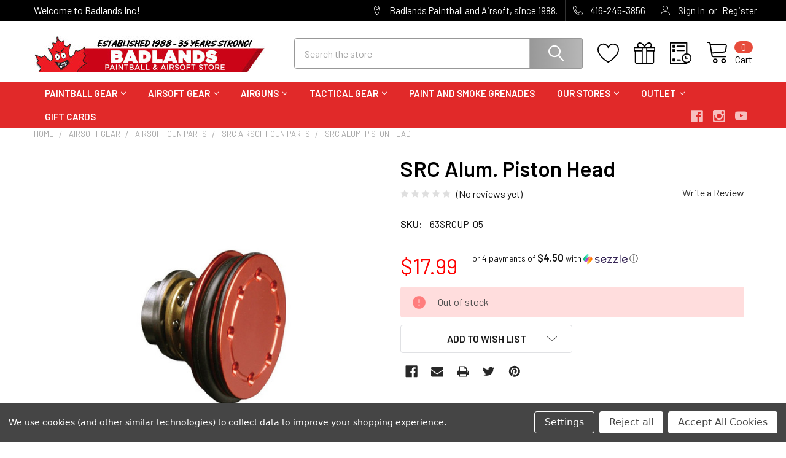

--- FILE ---
content_type: text/html; charset=UTF-8
request_url: https://badlandspaintball.com/src-alum-piston-head
body_size: 27768
content:

        <!DOCTYPE html>
<html class="no-js" lang="en">
        <head>
        <title>SRC Alum. Piston Head  Badlands Airsoft Canada</title>
        <link rel="dns-prefetch preconnect" href="https://cdn11.bigcommerce.com/s-77jdhp3b33" crossorigin><link rel="dns-prefetch preconnect" href="https://fonts.googleapis.com/" crossorigin><link rel="dns-prefetch preconnect" href="https://fonts.gstatic.com/" crossorigin>
        <meta property="product:price:amount" content="17.99" /><meta property="product:price:currency" content="CAD" /><meta property="og:url" content="https://badlandspaintball.com/src-alum-piston-head" /><meta property="og:site_name" content="Badlands Inc" /><meta name="keywords" content="paintball, paintball gun, airsoft, airsoft gun, paintball guns, airsoft guns, paintball store, paintball store canada, paintball store toronto, airsoft store, airsoft store Toronto, airsoft store canada, Toronto airsoft, airsoft store Calgary, airsoft depot Toronto, airsoft depot calgary,paintball gear Toronto,buy paintball equipment Canada"><meta name="description" content="SRC Alum. Piston Head is available at Badlands Airsoft Canada. Fast &amp; Free shipping available. "><link rel='canonical' href='https://badlandspaintball.com/src-alum-piston-head' /><meta name='platform' content='bigcommerce.stencil' /><meta property="og:type" content="product" />
<meta property="og:title" content="SRC Alum. Piston Head" />
<meta property="og:description" content="SRC Alum. Piston Head is available at Badlands Airsoft Canada. Fast &amp; Free shipping available. " />
<meta property="og:image" content="https://cdn11.bigcommerce.com/s-77jdhp3b33/products/4202/images/6052/20108__64083.1678268858.386.513.jpg?c=1" />
<meta property="og:availability" content="oos" />
<meta property="pinterest:richpins" content="enabled" />
        
         

        <link href="https://cdn11.bigcommerce.com/s-77jdhp3b33/product_images/favicon.png?t=1670422992" rel="shortcut icon">
        <meta name="viewport" content="width=device-width, initial-scale=1, maximum-scale=1">

        <script>
            document.documentElement.className = document.documentElement.className.replace('no-js', 'js');
        </script>

        <script>
    function browserSupportsAllFeatures() {
        return window.Promise
            && window.fetch
            && window.URL
            && window.URLSearchParams
            && window.WeakMap
            // object-fit support
            && ('objectFit' in document.documentElement.style);
    }

    function loadScript(src) {
        var js = document.createElement('script');
        js.src = src;
        js.onerror = function () {
            console.error('Failed to load polyfill script ' + src);
        };
        document.head.appendChild(js);
    }

    if (!browserSupportsAllFeatures()) {
        loadScript('https://cdn11.bigcommerce.com/s-77jdhp3b33/stencil/622aea50-a9f1-013b-3847-1aa2f3cbf91f/e/1591cec0-6f01-013e-4307-1e963be53544/dist/theme-bundle.polyfills.js');
    }
</script>
        <script>window.consentManagerTranslations = `{"locale":"en","locales":{"consent_manager.data_collection_warning":"en","consent_manager.accept_all_cookies":"en","consent_manager.gdpr_settings":"en","consent_manager.data_collection_preferences":"en","consent_manager.manage_data_collection_preferences":"en","consent_manager.use_data_by_cookies":"en","consent_manager.data_categories_table":"en","consent_manager.allow":"en","consent_manager.accept":"en","consent_manager.deny":"en","consent_manager.dismiss":"en","consent_manager.reject_all":"en","consent_manager.category":"en","consent_manager.purpose":"en","consent_manager.functional_category":"en","consent_manager.functional_purpose":"en","consent_manager.analytics_category":"en","consent_manager.analytics_purpose":"en","consent_manager.targeting_category":"en","consent_manager.advertising_category":"en","consent_manager.advertising_purpose":"en","consent_manager.essential_category":"en","consent_manager.esential_purpose":"en","consent_manager.yes":"en","consent_manager.no":"en","consent_manager.not_available":"en","consent_manager.cancel":"en","consent_manager.save":"en","consent_manager.back_to_preferences":"en","consent_manager.close_without_changes":"en","consent_manager.unsaved_changes":"en","consent_manager.by_using":"en","consent_manager.agree_on_data_collection":"en","consent_manager.change_preferences":"en","consent_manager.cancel_dialog_title":"en","consent_manager.privacy_policy":"en","consent_manager.allow_category_tracking":"en","consent_manager.disallow_category_tracking":"en"},"translations":{"consent_manager.data_collection_warning":"We use cookies (and other similar technologies) to collect data to improve your shopping experience.","consent_manager.accept_all_cookies":"Accept All Cookies","consent_manager.gdpr_settings":"Settings","consent_manager.data_collection_preferences":"Website Data Collection Preferences","consent_manager.manage_data_collection_preferences":"Manage Website Data Collection Preferences","consent_manager.use_data_by_cookies":" uses data collected by cookies and JavaScript libraries to improve your shopping experience.","consent_manager.data_categories_table":"The table below outlines how we use this data by category. To opt out of a category of data collection, select 'No' and save your preferences.","consent_manager.allow":"Allow","consent_manager.accept":"Accept","consent_manager.deny":"Deny","consent_manager.dismiss":"Dismiss","consent_manager.reject_all":"Reject all","consent_manager.category":"Category","consent_manager.purpose":"Purpose","consent_manager.functional_category":"Functional","consent_manager.functional_purpose":"Enables enhanced functionality, such as videos and live chat. If you do not allow these, then some or all of these functions may not work properly.","consent_manager.analytics_category":"Analytics","consent_manager.analytics_purpose":"Provide statistical information on site usage, e.g., web analytics so we can improve this website over time.","consent_manager.targeting_category":"Targeting","consent_manager.advertising_category":"Advertising","consent_manager.advertising_purpose":"Used to create profiles or personalize content to enhance your shopping experience.","consent_manager.essential_category":"Essential","consent_manager.esential_purpose":"Essential for the site and any requested services to work, but do not perform any additional or secondary function.","consent_manager.yes":"Yes","consent_manager.no":"No","consent_manager.not_available":"N/A","consent_manager.cancel":"Cancel","consent_manager.save":"Save","consent_manager.back_to_preferences":"Back to Preferences","consent_manager.close_without_changes":"You have unsaved changes to your data collection preferences. Are you sure you want to close without saving?","consent_manager.unsaved_changes":"You have unsaved changes","consent_manager.by_using":"By using our website, you're agreeing to our","consent_manager.agree_on_data_collection":"By using our website, you're agreeing to the collection of data as described in our ","consent_manager.change_preferences":"You can change your preferences at any time","consent_manager.cancel_dialog_title":"Are you sure you want to cancel?","consent_manager.privacy_policy":"Privacy Policy","consent_manager.allow_category_tracking":"Allow [CATEGORY_NAME] tracking","consent_manager.disallow_category_tracking":"Disallow [CATEGORY_NAME] tracking"}}`;</script>
        
        <script>
            window.lazySizesConfig = window.lazySizesConfig || {};
            window.lazySizesConfig.loadMode = 1;
        </script>
        <script async src="https://cdn11.bigcommerce.com/s-77jdhp3b33/stencil/622aea50-a9f1-013b-3847-1aa2f3cbf91f/e/1591cec0-6f01-013e-4307-1e963be53544/dist/theme-bundle.head_async.js"></script>

            <link href="https://fonts.googleapis.com/css?family=Barlow:600,400&display=block" rel="stylesheet">
            <script async src="https://cdn11.bigcommerce.com/s-77jdhp3b33/stencil/622aea50-a9f1-013b-3847-1aa2f3cbf91f/e/1591cec0-6f01-013e-4307-1e963be53544/dist/theme-bundle.font.js"></script>
            <link data-stencil-stylesheet href="https://cdn11.bigcommerce.com/s-77jdhp3b33/stencil/622aea50-a9f1-013b-3847-1aa2f3cbf91f/e/1591cec0-6f01-013e-4307-1e963be53544/css/theme-7bcd0490-cd34-013e-65a9-6e771e833a19.css" rel="stylesheet">
            <!-- Start Tracking Code for analytics_googleanalytics4 -->

<script data-cfasync="false" src="https://cdn11.bigcommerce.com/shared/js/google_analytics4_bodl_subscribers-358423becf5d870b8b603a81de597c10f6bc7699.js" integrity="sha256-gtOfJ3Avc1pEE/hx6SKj/96cca7JvfqllWA9FTQJyfI=" crossorigin="anonymous"></script>
<script data-cfasync="false">
  (function () {
    window.dataLayer = window.dataLayer || [];

    function gtag(){
        dataLayer.push(arguments);
    }

    function initGA4(event) {
         function setupGtag() {
            function configureGtag() {
                gtag('js', new Date());
                gtag('set', 'developer_id.dMjk3Nj', true);
                gtag('config', 'G-779EHYJYJ8');
            }

            var script = document.createElement('script');

            script.src = 'https://www.googletagmanager.com/gtag/js?id=G-779EHYJYJ8';
            script.async = true;
            script.onload = configureGtag;

            document.head.appendChild(script);
        }

        setupGtag();

        if (typeof subscribeOnBodlEvents === 'function') {
            subscribeOnBodlEvents('G-779EHYJYJ8', true);
        }

        window.removeEventListener(event.type, initGA4);
    }

    gtag('consent', 'default', {"ad_storage":"denied","ad_user_data":"denied","ad_personalization":"denied","analytics_storage":"denied","functionality_storage":"denied"})
            

    var eventName = document.readyState === 'complete' ? 'consentScriptsLoaded' : 'DOMContentLoaded';
    window.addEventListener(eventName, initGA4, false);
  })()
</script>

<!-- End Tracking Code for analytics_googleanalytics4 -->

<!-- Start Tracking Code for analytics_siteverification -->

<!-- Google tag (gtag.js) -->
<script async src="https://www.googletagmanager.com/gtag/js?id=G-779EHYJYJ8"></script>
<script>
  window.dataLayer = window.dataLayer || [];
  function gtag(){dataLayer.push(arguments);}
  gtag('js', new Date());

  gtag('config', 'G-779EHYJYJ8');
</script>

<!-- End Tracking Code for analytics_siteverification -->


<script type="text/javascript" src="https://checkout-sdk.bigcommerce.com/v1/loader.js" defer ></script>
<script src="https://www.google.com/recaptcha/api.js" async defer></script>
<script>window.consentManagerStoreConfig = function () { return {"storeName":"Badlands Inc","privacyPolicyUrl":"","writeKey":null,"improvedConsentManagerEnabled":true,"AlwaysIncludeScriptsWithConsentTag":true}; };</script>
<script type="text/javascript" src="https://cdn11.bigcommerce.com/shared/js/bodl-consent-32a446f5a681a22e8af09a4ab8f4e4b6deda6487.js" integrity="sha256-uitfaufFdsW9ELiQEkeOgsYedtr3BuhVvA4WaPhIZZY=" crossorigin="anonymous" defer></script>
<script type="text/javascript" src="https://cdn11.bigcommerce.com/shared/js/storefront/consent-manager-config-3013a89bb0485f417056882e3b5cf19e6588b7ba.js" defer></script>
<script type="text/javascript" src="https://cdn11.bigcommerce.com/shared/js/storefront/consent-manager-08633fe15aba542118c03f6d45457262fa9fac88.js" defer></script>
<script type="text/javascript">
var BCData = {"product_attributes":{"sku":"63SRCUP-05","upc":null,"mpn":null,"gtin":null,"weight":null,"base":true,"image":null,"price":{"without_tax":{"formatted":"$17.99","value":17.99,"currency":"CAD"},"tax_label":"Tax"},"stock":0,"instock":false,"stock_message":"Out of stock","purchasable":true,"purchasing_message":"The selected product combination is currently unavailable.","call_for_price_message":null}};
</script>
<script type='text/javascript'>
document.sezzleConfig = {
"configGroups": [{
"targetXPath": ".price-withouttax/.price-value-wrapper/.price-value"
},{
"targetXPath": ".price-withtax/.price-value-wrapper/.price-value"
},{
"targetXPath": ".productView-price/.price-section/.price--withoutTax"
},{
"targetXPath": ".productView-price/.price-section/.price--withTax"
},{
"targetXPath": ".cart-total-grandTotal/SPAN-0",
"renderToPath": "../..",
"urlMatch": "cart"
},{
"targetXPath":".order-total/.cart-totals-value/.value-price"
}]
}</script><script src='https://widget.sezzle.com/v1/javascript/price-widget?uuid=7a833130-d8d7-47cc-8c35-9977bd044228'></script><script>
(function() {
var style = document.createElement('style');
style.innerHTML = `
@media (min-width: 801px) {
    .productCarousel .card-buttons .card-figcaption-button.quickview::before,
    .productGrid .card-buttons .card-figcaption-button.quickview::before,
    .productCarousel .card-buttons .card-figcaption-button::before,
    .productGrid .card-buttons .card-figcaption-button::before{ display: none }
    .productCarousel .card-buttons .card-figcaption-button--compare,
    .productGrid .card-buttons .card-figcaption-button--compare { font-size: inherit !important; text-indent: 0 !important }
}
`;
document.head.appendChild(style);
})();
</script><script>
(function() {
var style = document.createElement('style');
style.innerHTML = '@media (max-width: 800px) { .productCarousel .card-buttons .card-figcaption-button--compare::before, .productGrid .card-buttons .card-figcaption-button--compare::before { content: "\\f0ec" } }';
document.head.appendChild(style);
})();
</script><script id="wsa-rich-snippets-1-intro" nonce="">
/*
    Web Site Advantage: SEO Rich Snippets App 1 [2.58.77611]
    https://bigcommerce.websiteadvantage.com.au/rich-snippets/
    Copyright (C) 2019 - 2025 Web Site Advantage
*/
</script>
<script type="application/ld+json" id="wsa-rich-snippets-jsonld-graph" nonce="">{"@context":"https://schema.org","@graph":[{"isPartOf":{"@id":"https://badlandspaintball.com/#WebSite"},"publisher":{"@id":"https://badlandspaintball.com/#Business"},"breadcrumb":{"@type":"BreadcrumbList","@id":"#BreadcrumbList","name":"Breadcrumbs (SEO Rich Snippets App)","itemListElement":[{"@type":"ListItem","position":1,"item":"https://badlandspaintball.com/airsoft-gear.html/","name":"Airsoft Gear" },{"@type":"ListItem","position":2,"item":"https://badlandspaintball.com/airsoft-gun-upgrades-and-parts.html/","name":"Airsoft Gun Parts" },{"@type":"ListItem","position":3,"item":"https://badlandspaintball.com/src-airsoft-gun-parts.html/","name":"SRC Airsoft Gun Parts" },{"@type":"ListItem","position":4,"name":"SRC Alum. Piston Head" }] },"@id":"https://badlandspaintball.com/src-alum-piston-head#WebPage","url":"https://badlandspaintball.com/src-alum-piston-head","name":"SRC Alum. Piston Head","primaryImageOfPage":{"@type":"ImageObject","contentUrl":"https://cdn11.bigcommerce.com/s-77jdhp3b33/images/stencil/original/products/4202/6052/20108__64083.1678268858.jpg?c=1" },"@type":"ItemPage" },{"@id":"https://badlandspaintball.com/#WebSite","url":"https://badlandspaintball.com/","name":"Badlands Paintball","alternateName":"Badlands Paintball & Airsoft","publisher":{"@id":"https://badlandspaintball.com/#Business"},"@type":"WebSite"},{"url":"https://badlandspaintball.com/","name":"Badlands Paintball","@type":"Organization","@id":"https://badlandspaintball.com/#Business"}] }</script>
<script data-cfasync="false" data-dd-sm-ignore="true" id="wsa-rich-snippets-javascript" nonce="">var webSiteAdvantage=webSiteAdvantage||{};webSiteAdvantage.momentnow='2026-01-27T21:21:14+00:00';function wsa_error(m){console.error('SEO Rich Snippets: '+m,arguments)};function wsa_tryCatch(m,f){try{f()}catch(e){wsa_error(m,e)}};var wsa_jsonLdIdPostfix="";"use strict";webSiteAdvantage._offerPropertiesCount=0,webSiteAdvantage.addOfferExtras=function(e,t,i,a,r){wsa_tryCatch("addOfferExtras",(function(){var n=document.querySelector(".wsa-offer-pricevaliduntil"),o=null,d=new Date;if(i){var c=new Date(i);o=[c.getFullYear(),("0"+(c.getMonth()+1)).slice(-2),("0"+c.getDate()).slice(-2)].join("-")}else if(n)o=n.getAttribute("data-content");else if(a)if(a.ProductPriceValidUntilFixedDate)o=a.ProductPriceValidUntilFixedDate;else if(a.ProductPriceValidUntilDays){var l=new Date(d.getFullYear(),d.getMonth(),d.getDate()+a.ProductPriceValidUntilDays);o=[l.getFullYear(),("0"+(l.getMonth()+1)).slice(-2),("0"+l.getDate()).slice(-2)].join("-")}if(o&&new Date(o)>d){var s=[];if(s.push({"@context":"https://schema.org","@id":e+t,priceValidUntil:o}),r.forEach((function(i){s.push({"@context":"https://schema.org","@id":e+"?sku="+i+t,priceValidUntil:o})})),webSiteAdvantage._offerPropertiesCount++,!webSiteAdvantage.excludeProduct){var u=document.createElement("script");u.type="application/ld+json",u.id="wsa-rich-snippets-jsonld-product-offer-extras-"+webSiteAdvantage._offerPropertiesCount+window.wsa_jsonLdIdPostfix.toLowerCase(),u.text=JSON.stringify(s),document.querySelector("head").appendChild(u)}}}))};window.addEventListener('load',function(){webSiteAdvantage.addOfferExtras("https://badlandspaintball.com/src-alum-piston-head","#Offer",'',null,[])});webSiteAdvantage.richSnippetsApp=["77jdhp3b33","badlandspaintball.com",2807,"77jdhp3b33",""];webSiteAdvantage.bcReviews=true;webSiteAdvantage.classyCleanUp=webSiteAdvantage.classyCleanUp||{};webSiteAdvantage.classyCleanUp.options={removeMicrodata:true,removeJsonLd:true,removeDynamicJsonLd:false,removeJsonLdRegexExcludeIdPatterns:['^wsa-rich-snippets-.*$','reviewsWidgetProductSnippets'],removeJsonLdRegexExcludeClassPatterns:['^jdgm-.*$']};!function(d){var s=d.createElement('script');s.src='https://classyschema.org/2_15/cleanup.min.js';s.async=true;s.setAttribute('fetchpriority','high');d.getElementsByTagName('head')[0].appendChild(s)}(document);</script>
<script id="wsa-rich-snippets-meta-tags" nonce=""></script >
<meta property="og:availability" content="out of stock">
<meta property="product:availability" content="out of stock">
<meta property="product:condition" content="new">
<meta property="product:price:amount" content="17.99">
<meta property="product:price:currency" content="CAD">
<meta name="twitter:card" content="summary">
</script>
            
<script id="wsa-rich-snippets-2-intro" nonce="">
/*
    Web Site Advantage: SEO Rich Snippets App 2 [2.58.77612]
    https://bigcommerce.websiteadvantage.com.au/rich-snippets/
    Copyright (C) 2019 - 2025 Web Site Advantage
*/
</script>
<script type="application/ld+json" id="wsa-rich-snippets-jsonld-product" nonce="">{"@context":"https://schema.org","@type":"Product","@id":"https://badlandspaintball.com/src-alum-piston-head#Product","url":"https://badlandspaintball.com/src-alum-piston-head","name":"SRC Alum. Piston Head","image":["https://cdn11.bigcommerce.com/s-77jdhp3b33/images/stencil/original/products/4202/6052/20108__64083.1678268858.jpg?c=1","https://cdn11.bigcommerce.com/s-77jdhp3b33/images/stencil/1280w/products/4202/6052/20108__64083.1678268858.jpg?c=1","https://cdn11.bigcommerce.com/s-77jdhp3b33/images/stencil/1280x1280/products/4202/6052/20108__64083.1678268858.jpg?c=1","https://cdn11.bigcommerce.com/s-77jdhp3b33/images/stencil/608x608/products/4202/6052/20108__64083.1678268858.jpg?c=1"],"sku":"63SRCUP-05","category":["Airsoft Gear/Airsoft Gun Parts","Airsoft Gear/Airsoft Gun Parts/Piston Heads","Airsoft Gear/Airsoft Gun Parts/SRC Airsoft Gun Parts"],"offers":{"@id":"https://badlandspaintball.com/src-alum-piston-head#Offer","url":"https://badlandspaintball.com/src-alum-piston-head","offeredBy":{"@id":"/#Business"}            ,"availability":"OutOfStock","itemCondition":"NewCondition","price":17.99,"priceCurrency":"CAD","priceSpecification":[{"@type":"UnitPriceSpecification","disambiguatingDescription":"price without tax, unit price 17.99, min quantity 1  ","priceCurrency":"CAD","price":17.99,"valueAddedTaxIncluded":"False"}],"@type":"Offer"},"mainEntityOfPage":{"@id":"https://badlandspaintball.com/src-alum-piston-head#WebPage"}}</script>

 <script data-cfasync="false" src="https://microapps.bigcommerce.com/bodl-events/1.9.4/index.js" integrity="sha256-Y0tDj1qsyiKBRibKllwV0ZJ1aFlGYaHHGl/oUFoXJ7Y=" nonce="" crossorigin="anonymous"></script>
 <script data-cfasync="false" nonce="">

 (function() {
    function decodeBase64(base64) {
       const text = atob(base64);
       const length = text.length;
       const bytes = new Uint8Array(length);
       for (let i = 0; i < length; i++) {
          bytes[i] = text.charCodeAt(i);
       }
       const decoder = new TextDecoder();
       return decoder.decode(bytes);
    }
    window.bodl = JSON.parse(decodeBase64("[base64]"));
 })()

 </script>

<script nonce="">
(function () {
    var xmlHttp = new XMLHttpRequest();

    xmlHttp.open('POST', 'https://bes.gcp.data.bigcommerce.com/nobot');
    xmlHttp.setRequestHeader('Content-Type', 'application/json');
    xmlHttp.send('{"store_id":"1002760159","timezone_offset":"-5.0","timestamp":"2026-01-27T21:21:13.98841800Z","visit_id":"12e16e1e-038b-4be2-bfbd-c549a6068e2b","channel_id":1}');
})();
</script>

        

        <!-- snippet location htmlhead -->

                    <link href="https://cdn11.bigcommerce.com/s-77jdhp3b33/images/stencil/608x608/products/4202/6052/20108__64083.1678268858.jpg?c=1" rel="preload" as="image">

    </head>
    <body class="csscolumns papaSupermarket-layout--default 
        papaSupermarket-style--modern
        papaSupermarket-pageType--product 
        papaSupermarket-page--pages-product 
        emthemesModez-productUniform
        
        papaSupermarket--hideContentNav
        papaSupermarket--showAllCategoriesMenu
        
        
        
        
        
        
        " id="topOfPage">


        <!-- snippet location header -->
        <svg data-src="https://cdn11.bigcommerce.com/s-77jdhp3b33/stencil/622aea50-a9f1-013b-3847-1aa2f3cbf91f/e/1591cec0-6f01-013e-4307-1e963be53544/img/icon-sprite.svg" class="icons-svg-sprite"></svg>

        <header class="header" role="banner" >
    <a href="#" class="mobileMenu-toggle" data-mobile-menu-toggle="menu">
        <span class="mobileMenu-toggleIcon">Toggle menu</span>
    </a>

    <div class="emthemesModez-header-topSection">
        <div class="container">
            <nav class="navUser navUser--storeInfo">
    <ul class="navUser-section">
        <li class="navUser-item">
            <span class="navUser-welcome">Welcome to Badlands Inc!</span>
        </li>
    </ul>
</nav>

<nav class="navUser">


        
    <ul class="navUser-section">
        
        <li class="navUser-item">
            <span class="navUser-action">
                <span class="navUser-item-icon emthemesModez-icon-linear-map-marker"></span>
                <span>Badlands Paintball and Airsoft, since 1988.</span>
            </span>
        </li>

        <li class="navUser-item">
            <a class="navUser-action" href="tel: 416-245-3856">
                <span class="navUser-item-icon emthemesModez-icon-linear-phone-handset"></span>
                <span> 416-245-3856</span>
            </a>
        </li>

        <li class="navUser-item navUser-item--account">
                <a class="navUser-action" href="/login.php">
                    <span class="navUser-item-icon navUser-item-loginIcon emthemesModez-icon-linear-user"></span>
                    <span class="navUser-item-loginLabel">Sign In</span>
                </a>
                    <span class="navUser-or">or</span> <a class="navUser-action" href="/login.php?action=create_account">Register</a>
        </li>
    </ul>
</nav>        </div>
    </div>

    <div class="emthemesModez-header-userSection emthemesModez-header-userSection--logo-left" data-stickymenu>
        <div class="container">
            <nav class="navUser">
    
    <ul class="navUser-section navUser-section--alt">


            <li class="navUser-item">
                <a class="navUser-action navUser-action--wishlist" href="/wishlist.php" title="Wish Lists">
                    <span class="navUser-item-icon navUser-item-wishlistIcon"><svg class="icon"><use xlink:href="#icon-heart" /></svg></span>
                    <span class="navUser-item-wishlistLabel"><span class='firstword'>Wish </span>Lists</span>
                </a>
            </li>
        

        <li class="navUser-item navUser-item--compare">
            <a class="navUser-action navUser-action--compare" href="/compare" data-compare-nav>Compare <span class="countPill countPill--positive countPill--alt"></span></a>
        </li>
        
            <li class="navUser-item">
                <a class="navUser-action navUser-action--giftCert" href="/giftcertificates.php" title="Gift Certificates">
                    <span class="navUser-item-icon navUser-item-giftCertIcon"><svg class="icon"><use xlink:href="#icon-gift" /></svg></span>
                    <span class="navUser-item-giftCertLabel"><span class='firstword'>Gift </span>Certificates</span>
                </a>
            </li>

        <li class="navUser-item navUser-item--recentlyViewed">
            <a class="navUser-action navUser-action--recentlyViewed" href="#recently-viewed" data-dropdown="recently-viewed-dropdown" data-options="align:right" title="Recently Viewed" style="display:none">
                <span class="navUser-item-icon navUser-item-recentlyViewedIcon"><svg class="icon"><use xlink:href="#icon-recent-list" /></svg></span>
                <span class="navUser-item-recentlyViewedLabel"><span class='firstword'>Recently </span>Viewed</span>
            </a>
            <div class="dropdown-menu" id="recently-viewed-dropdown" data-dropdown-content aria-hidden="true"></div>
        </li>

        <li class="navUser-item navUser-item--cart">

            <a
                class="navUser-action navUser-action--cart"
                data-cart-preview
                data-dropdown="cart-preview-dropdown"
                data-options="align:right"
                href="/cart.php"
                title="Cart">
                <span class="navUser-item-icon navUser-item-cartIcon"><svg class="icon"><use xlink:href="#icon-cart" /></svg></span>
                <span class="navUser-item-cartLabel">Cart</span> <span class="countPill cart-quantity"></span>
            </a>

            <div class="dropdown-menu" id="cart-preview-dropdown" data-dropdown-content aria-hidden="true"></div>
        </li>
    </ul>
</nav>

                <div class="header-logo header-logo--left">
                    <a href="https://badlandspaintball.com/" data-instantload='{"page":"home"}'>
            <div class="header-logo-image-container">
                <img class="header-logo-image" src="https://cdn11.bigcommerce.com/s-77jdhp3b33/images/stencil/400x80/35-years_1701103551__89483.original.jpg" srcset="https://cdn11.bigcommerce.com/s-77jdhp3b33/images/stencil/400x80/35-years_1701103551__89483.original.jpg 1x, https://cdn11.bigcommerce.com/s-77jdhp3b33/images/stencil/800w/35-years_1701103551__89483.original.jpg 2x" alt="Badlands Inc. - Store 1" title="Badlands Inc. - Store 1">
            </div>
</a>
                </div>

            <div class="emthemesModez-quickSearch" data-prevent-quick-search-close>
    <!-- snippet location forms_search -->
    <form class="form" action="/search.php">
        <fieldset class="form-fieldset">
            <div class="form-field">
                <label class="is-srOnly" for="search_query">Search</label>
                <div class="form-prefixPostfix wrap">
                    <input class="form-input" data-search-quick name="search_query" id="search_query" data-error-message="Search field cannot be empty." placeholder="Search the store" autocomplete="off">
                    <input type="submit" class="button button--primary form-prefixPostfix-button--postfix" value="Search" />
                </div>
            </div>
        </fieldset>
    </form>
</div>        </div>
    </div>

    <div class="navPages-container navPages-container--bg" id="menu" data-menu>
        <div class="container">
            <nav class="navPages">

        <ul class="navPages-list navPages-list--categories">
                    <li class="navPages-item">
                        <a class="navPages-action has-subMenu " href="https://badlandspaintball.com/paintball-gear.html/"
    data-instantload
    
    data-collapsible="navPages-26"
    data-collapsible-disabled-breakpoint="medium"
    data-collapsible-disabled-state="open"
    data-collapsible-enabled-state="closed">
    Paintball Gear <i class="icon navPages-action-moreIcon" aria-hidden="true"><svg><use xlink:href="#icon-chevron-down" /></svg></i>
</a>
<div class="navPage-subMenu
    " id="navPages-26" aria-hidden="true" tabindex="-1">
    <ul class="navPage-subMenu-list">
        <li class="navPage-subMenu-item">
            <a class="navPage-subMenu-action navPages-action" href="https://badlandspaintball.com/paintball-gear.html/" data-instantload>All Paintball Gear</a>
        </li>
            <li class="navPage-subMenu-item">
                    <a class="navPage-subMenu-action navPages-action" href="https://badlandspaintball.com/paintball_guns.html/" data-instantload >Paintball Guns</a>
            </li>
            <li class="navPage-subMenu-item">
                    <a class="navPage-subMenu-action navPages-action" href="https://badlandspaintball.com/paintball-gun-packages.html/" data-instantload >Paintball Gun Packages</a>
            </li>
            <li class="navPage-subMenu-item">
                    <a class="navPage-subMenu-action navPages-action" href="https://badlandspaintball.com/paintball-air-tanks.html/" data-instantload >Paintball Air Tanks</a>
            </li>
            <li class="navPage-subMenu-item">
                    <a class="navPage-subMenu-action navPages-action" href="https://badlandspaintball.com/paintball-gun-upgrades.html/" data-instantload >Paintball Gun Upgrades</a>
            </li>
            <li class="navPage-subMenu-item">
                    <a class="navPage-subMenu-action navPages-action" href="https://badlandspaintball.com/paintball-barrels.html/" data-instantload >Paintball Barrels</a>
            </li>
            <li class="navPage-subMenu-item">
                    <a class="navPage-subMenu-action navPages-action" href="https://badlandspaintball.com/paintball-hoppers.html/" data-instantload >Paintball Hoppers</a>
            </li>
            <li class="navPage-subMenu-item">
                    <a class="navPage-subMenu-action navPages-action" href="https://badlandspaintball.com/paintball-gun-parts.html/" data-instantload >Paintball Gun Parts</a>
            </li>
            <li class="navPage-subMenu-item">
                    <a class="navPage-subMenu-action navPages-action" href="https://badlandspaintball.com/paintball_masks.html/" data-instantload >Paintball Masks</a>
            </li>
            <li class="navPage-subMenu-item">
                    <a class="navPage-subMenu-action navPages-action" href="https://badlandspaintball.com/paintball-clothing.html/" data-instantload >Paintball Clothing</a>
            </li>
            <li class="navPage-subMenu-item">
                    <a class="navPage-subMenu-action navPages-action" href="https://badlandspaintball.com/paintball-bags.html/" data-instantload >Paintball Gun and Gear Bags</a>
            </li>
            <li class="navPage-subMenu-item">
                    <a class="navPage-subMenu-action navPages-action" href="https://badlandspaintball.com/paintball-packs-and-harnesses.html/" data-instantload >Paintball Packs Vests Harnesses</a>
            </li>
            <li class="navPage-subMenu-item">
                    <a class="navPage-subMenu-action navPages-action" href="https://badlandspaintball.com/paintball-pods-and-tubes.html/" data-instantload >Paintball Pods and Tubes</a>
            </li>
            <li class="navPage-subMenu-item">
                    <a class="navPage-subMenu-action navPages-action" href="https://badlandspaintball.com/paintball-protective-gear.html/" data-instantload >Paintball Protective Gear</a>
            </li>
            <li class="navPage-subMenu-item">
                    <a class="navPage-subMenu-action navPages-action" href="https://badlandspaintball.com/paintball-batteries-and-chargers.html/" data-instantload >Batteries and Chargers</a>
            </li>
            <li class="navPage-subMenu-item">
                    <a class="navPage-subMenu-action navPages-action" href="https://badlandspaintball.com/paintballs.html/" data-instantload >Paintballs</a>
            </li>
            <li class="navPage-subMenu-item">
                    <a class="navPage-subMenu-action navPages-action" href="https://badlandspaintball.com/paintball-stickers-patches-promotional-gear.html/" data-instantload >Paintball Stickers, Patches &amp; Promotional Gear</a>
            </li>
            <li class="navPage-subMenu-item">
                    <a class="navPage-subMenu-action navPages-action" href="https://badlandspaintball.com/paintball-shop-and-field-items.html/" data-instantload >Paintball Store and Field Items</a>
            </li>
            <li class="navPage-subMenu-item">
                    <a class="navPage-subMenu-action navPages-action" href="https://badlandspaintball.com/gelstrike.html/" data-instantload >GelStrike</a>
            </li>
    </ul>
</div>
                    </li>
                    <li class="navPages-item">
                        <a class="navPages-action has-subMenu " href="https://badlandspaintball.com/airsoft-gear.html/"
    data-instantload
    
    data-collapsible="navPages-29"
    data-collapsible-disabled-breakpoint="medium"
    data-collapsible-disabled-state="open"
    data-collapsible-enabled-state="closed">
    Airsoft Gear <i class="icon navPages-action-moreIcon" aria-hidden="true"><svg><use xlink:href="#icon-chevron-down" /></svg></i>
</a>
<div class="navPage-subMenu
    " id="navPages-29" aria-hidden="true" tabindex="-1">
    <ul class="navPage-subMenu-list">
        <li class="navPage-subMenu-item">
            <a class="navPage-subMenu-action navPages-action" href="https://badlandspaintball.com/airsoft-gear.html/" data-instantload>All Airsoft Gear</a>
        </li>
            <li class="navPage-subMenu-item">
                    <a class="navPage-subMenu-action navPages-action" href="https://badlandspaintball.com/airsoft-guns-canada.html/" data-instantload >Airsoft Guns</a>
            </li>
            <li class="navPage-subMenu-item">
                    <a class="navPage-subMenu-action navPages-action" href="https://badlandspaintball.com/airsoft-gun-packages.html" data-instantload >Airsoft Gun Packages</a>
            </li>
            <li class="navPage-subMenu-item">
                    <a class="navPage-subMenu-action navPages-action" href="https://badlandspaintball.com/airsoft-gun-accessories.html/" data-instantload >Airsoft Gun Accessories</a>
            </li>
            <li class="navPage-subMenu-item">
                    <a class="navPage-subMenu-action navPages-action" href="https://badlandspaintball.com/airsoft-ammo-bb.html/" data-instantload >Airsoft Ammo and BB&#x27;s</a>
            </li>
            <li class="navPage-subMenu-item">
                    <a class="navPage-subMenu-action navPages-action" href="https://badlandspaintball.com/airsoft-batteries-chargers-gas.html/" data-instantload >Airsoft Batteries, Chargers and Gas</a>
            </li>
            <li class="navPage-subMenu-item">
                    <a class="navPage-subMenu-action navPages-action" href="https://badlandspaintball.com/airsoft-magazines-and-speed-loaders.html/" data-instantload >Airsoft Magazines and Speed Loaders</a>
            </li>
            <li class="navPage-subMenu-item">
                    <a class="navPage-subMenu-action navPages-action" href="https://badlandspaintball.com/airsoft-hpa.html" data-instantload >Airsoft HPA</a>
            </li>
            <li class="navPage-subMenu-item">
                    <a class="navPage-subMenu-action navPages-action" href="https://badlandspaintball.com/airsoft-gun-upgrades-and-parts.html/" data-instantload >Airsoft Gun Parts</a>
            </li>
            <li class="navPage-subMenu-item">
                    <a class="navPage-subMenu-action navPages-action" href="https://badlandspaintball.com/airsoft-goggles-and-mesh-guards.html/" data-instantload >Airsoft Goggles and Mesh Guards</a>
            </li>
            <li class="navPage-subMenu-item">
                    <a class="navPage-subMenu-action navPages-action" href="https://badlandspaintball.com/airsoft-tactical-gear.html/" data-instantload >Airsoft Tactical Gear</a>
            </li>
            <li class="navPage-subMenu-item">
                    <a class="navPage-subMenu-action navPages-action" href="https://badlandspaintball.com/airsoft-gun-bags-and-cases.html/" data-instantload >Airsoft Gun Bags and Cases</a>
            </li>
            <li class="navPage-subMenu-item">
                    <a class="navPage-subMenu-action navPages-action" href="https://badlandspaintball.com/airsoft-tactical-headwear.html/" data-instantload >Airsoft Tactical Headwear</a>
            </li>
            <li class="navPage-subMenu-item">
                    <a class="navPage-subMenu-action navPages-action" href="https://badlandspaintball.com/airsoft-tactical-clothing.html/" data-instantload >Airsoft Tactical Clothing</a>
            </li>
            <li class="navPage-subMenu-item">
                    <a class="navPage-subMenu-action navPages-action" href="https://badlandspaintball.com/airsoft-gun-slings.html/" data-instantload >Gun Slings</a>
            </li>
            <li class="navPage-subMenu-item">
                    <a class="navPage-subMenu-action navPages-action" href="https://badlandspaintball.com/airsoft-grenades-and-grenade-launchers.html/" data-instantload >Airsoft Grenades and Grenade Launchers</a>
            </li>
            <li class="navPage-subMenu-item">
                    <a class="navPage-subMenu-action navPages-action" href="https://badlandspaintball.com/airsoft-sights-and-scopes.html/" data-instantload >Airsoft Sights and Scopes</a>
            </li>
    </ul>
</div>
                    </li>
                    <li class="navPages-item">
                        <a class="navPages-action has-subMenu " href="https://badlandspaintball.com/airguns.html/"
    data-instantload
    
    data-collapsible="navPages-30"
    data-collapsible-disabled-breakpoint="medium"
    data-collapsible-disabled-state="open"
    data-collapsible-enabled-state="closed">
    Airguns <i class="icon navPages-action-moreIcon" aria-hidden="true"><svg><use xlink:href="#icon-chevron-down" /></svg></i>
</a>
<div class="navPage-subMenu
    " id="navPages-30" aria-hidden="true" tabindex="-1">
    <ul class="navPage-subMenu-list">
        <li class="navPage-subMenu-item">
            <a class="navPage-subMenu-action navPages-action" href="https://badlandspaintball.com/airguns.html/" data-instantload>All Airguns</a>
        </li>
            <li class="navPage-subMenu-item">
                    <a class="navPage-subMenu-action navPages-action" href="https://badlandspaintball.com/airgun-pistols.html/" data-instantload >Airgun BB and Pellet Pistols</a>
            </li>
            <li class="navPage-subMenu-item">
                    <a class="navPage-subMenu-action navPages-action" href="https://badlandspaintball.com/airgun-rifles.html/" data-instantload >Airgun Rifles</a>
            </li>
            <li class="navPage-subMenu-item">
                    <a class="navPage-subMenu-action navPages-action" href="https://badlandspaintball.com/airgun-ammo-bb-s.html/" data-instantload >Airgun Ammo Pellets &amp; BBs</a>
            </li>
            <li class="navPage-subMenu-item">
                    <a class="navPage-subMenu-action navPages-action" href="https://badlandspaintball.com/airgun-magazines.html/" data-instantload >Airgun Magazines</a>
            </li>
            <li class="navPage-subMenu-item">
                    <a class="navPage-subMenu-action navPages-action" href="https://badlandspaintball.com/airgun-parts.html" data-instantload >Airgun Parts</a>
            </li>
    </ul>
</div>
                    </li>
                    <li class="navPages-item">
                        <a class="navPages-action has-subMenu " href="https://badlandspaintball.com/tactical-gear.html/"
    data-instantload
    
    data-collapsible="navPages-37"
    data-collapsible-disabled-breakpoint="medium"
    data-collapsible-disabled-state="open"
    data-collapsible-enabled-state="closed">
    Tactical Gear <i class="icon navPages-action-moreIcon" aria-hidden="true"><svg><use xlink:href="#icon-chevron-down" /></svg></i>
</a>
<div class="navPage-subMenu
    " id="navPages-37" aria-hidden="true" tabindex="-1">
    <ul class="navPage-subMenu-list">
        <li class="navPage-subMenu-item">
            <a class="navPage-subMenu-action navPages-action" href="https://badlandspaintball.com/tactical-gear.html/" data-instantload>All Tactical Gear</a>
        </li>
            <li class="navPage-subMenu-item">
                    <a class="navPage-subMenu-action navPages-action" href="https://badlandspaintball.com/ballistic-panels-and-plates.html" data-instantload >Ballistic Panels and Plates</a>
            </li>
            <li class="navPage-subMenu-item">
                    <a class="navPage-subMenu-action navPages-action" href="https://badlandspaintball.com/tactical-vests.html/" data-instantload >Tactical Vests</a>
            </li>
            <li class="navPage-subMenu-item">
                    <a class="navPage-subMenu-action navPages-action" href="https://badlandspaintball.com/modular-vest-pouches.html/" data-instantload >Modular Vest Pouches</a>
            </li>
            <li class="navPage-subMenu-item">
                    <a class="navPage-subMenu-action navPages-action" href="https://badlandspaintball.com/tactical-leg-rigs.html/" data-instantload >Tactical Leg Rigs</a>
            </li>
            <li class="navPage-subMenu-item">
                    <a class="navPage-subMenu-action navPages-action" href="https://badlandspaintball.com/tactical-belts.html/" data-instantload >Tactical Belts</a>
            </li>
            <li class="navPage-subMenu-item">
                    <a class="navPage-subMenu-action navPages-action" href="https://badlandspaintball.com/tactical-bags-and-packs.html/" data-instantload >Tactical Bags and Packs</a>
            </li>
            <li class="navPage-subMenu-item">
                    <a class="navPage-subMenu-action navPages-action" href="https://badlandspaintball.com/tactical-pistol-holsters.html/" data-instantload >Tactical Pistol Holsters</a>
            </li>
            <li class="navPage-subMenu-item">
                    <a class="navPage-subMenu-action navPages-action" href="https://badlandspaintball.com/tactical-gloves.html/" data-instantload >Tactical Gloves</a>
            </li>
            <li class="navPage-subMenu-item">
                    <a class="navPage-subMenu-action navPages-action" href="https://badlandspaintball.com/tactical-headwear.html/" data-instantload >Tactical Headwear</a>
            </li>
            <li class="navPage-subMenu-item">
                    <a class="navPage-subMenu-action navPages-action" href="https://badlandspaintball.com/tactical-combat-uniforms.html/" data-instantload >Tactical Combat Uniforms</a>
            </li>
    </ul>
</div>
                    </li>
                    <li class="navPages-item">
                        <a class="navPages-action" href="https://badlandspaintball.com/paint-and-smoke-grenades.html/" data-instantload >Paint and Smoke Grenades</a>
                    </li>
                    <li class="navPages-item">
                        <a class="navPages-action has-subMenu " href="https://badlandspaintball.com/ourstores.html/"
    data-instantload
    
    data-collapsible="navPages-448"
    data-collapsible-disabled-breakpoint="medium"
    data-collapsible-disabled-state="open"
    data-collapsible-enabled-state="closed">
    Our Stores <i class="icon navPages-action-moreIcon" aria-hidden="true"><svg><use xlink:href="#icon-chevron-down" /></svg></i>
</a>
<div class="navPage-subMenu
    " id="navPages-448" aria-hidden="true" tabindex="-1">
    <ul class="navPage-subMenu-list">
        <li class="navPage-subMenu-item">
            <a class="navPage-subMenu-action navPages-action" href="https://badlandspaintball.com/ourstores.html/" data-instantload>All Our Stores</a>
        </li>
            <li class="navPage-subMenu-item">
                    <a class="navPage-subMenu-action navPages-action" href="https://badlandspaintball.com/badlands-paintball-airsoft-toronto-store.html/" data-instantload >Badlands Toronto Paintball &amp; Airsoft Megastore</a>
            </li>
            <li class="navPage-subMenu-item">
                    <a class="navPage-subMenu-action navPages-action" href="https://badlandspaintball.com/badlands-paintball-airsoft-calgary-store.html/" data-instantload >Badlands Paintball Airsoft Calgary Super Store</a>
            </li>
    </ul>
</div>
                    </li>
                    <li class="navPages-item">
                        <a class="navPages-action has-subMenu " href="https://badlandspaintball.com/categories/outlet.html/"
    data-instantload
    
    data-collapsible="navPages-38"
    data-collapsible-disabled-breakpoint="medium"
    data-collapsible-disabled-state="open"
    data-collapsible-enabled-state="closed">
    Outlet <i class="icon navPages-action-moreIcon" aria-hidden="true"><svg><use xlink:href="#icon-chevron-down" /></svg></i>
</a>
<div class="navPage-subMenu
    " id="navPages-38" aria-hidden="true" tabindex="-1">
    <ul class="navPage-subMenu-list">
        <li class="navPage-subMenu-item">
            <a class="navPage-subMenu-action navPages-action" href="https://badlandspaintball.com/categories/outlet.html/" data-instantload>All Outlet</a>
        </li>
            <li class="navPage-subMenu-item">
                    <a class="navPage-subMenu-action navPages-action" href="https://badlandspaintball.com/refurbished-guns-and-gear.html/" data-instantload >Refurbished Guns and Gear</a>
            </li>
            <li class="navPage-subMenu-item">
                    <a class="navPage-subMenu-action navPages-action" href="https://badlandspaintball.com/specials-discounts.html/" data-instantload >Specials &amp; Discounts</a>
            </li>
    </ul>
</div>
                    </li>
                    <li class="navPages-item">
                        <a class="navPages-action" href="https://badlandspaintball.com/gift-card.html/" data-instantload >Gift Cards</a>
                    </li>
        </ul>
    
    
    <ul class="navPages-list navPages-list--user">
            <li class="navPages-item">
                <a class="navPages-action" href="/giftcertificates.php">Gift Certificates</a>
            </li>
            <li class="navPages-item">
                <a class="navPages-action" href="/login.php">Sign In</a>
                    <a class="navPages-action" href="/login.php?action=create_account">Register</a>
            </li>
    </ul>

    <div class="navPages-socials">
            <ul class="socialLinks socialLinks--dark">
            <li class="socialLinks-item">
                <a class="icon icon--facebook"
                    href="https://www.facebook.com/badlandspaintball"
                    target="_blank"
                    rel="noopener"
                    title="Facebook"
                 >
                     <span class="aria-description--hidden">Facebook</span>
                     <svg>
                         <use xlink:href="#icon-facebook"/>
                     </svg>
                </a>
            </li>
            <li class="socialLinks-item">
                <a class="icon icon--instagram"
                    href="https://www.instagram.com/badlandspb"
                    target="_blank"
                    rel="noopener"
                    title="Instagram"
                 >
                     <span class="aria-description--hidden">Instagram</span>
                     <svg>
                         <use xlink:href="#icon-instagram"/>
                     </svg>
                </a>
            </li>
            <li class="socialLinks-item">
                <a class="icon icon--youtube"
                    href="https://www.youtube.com/channel/UCvvApYtmmdTQGa5hmXYJOaA"
                    target="_blank"
                    rel="noopener"
                    title="Youtube"
                 >
                     <span class="aria-description--hidden">Youtube</span>
                     <svg>
                         <use xlink:href="#icon-youtube"/>
                     </svg>
                </a>
            </li>
    </ul>
    </div>
</nav>
        </div>
    </div>

</header>

<div class="emthemesModez-quickSearch emthemesModez-quickSearch--mobileOnly" data-prevent-quick-search-close>
    <!-- snippet location forms_search -->
    <form class="form" action="/search.php">
        <fieldset class="form-fieldset">
            <div class="form-field">
                <label class="is-srOnly" for="search_query_mobile">Search</label>
                <div class="form-prefixPostfix wrap">
                    <input class="form-input" data-search-quick name="search_query" id="search_query_mobile" data-error-message="Search field cannot be empty." placeholder="Search the store" autocomplete="off">
                    <input type="submit" class="button button--primary form-prefixPostfix-button--postfix" value="Search" />
                </div>
            </div>
        </fieldset>
    </form>
</div>
<div class="dropdown dropdown--quickSearch" id="quickSearch" aria-hidden="true" tabindex="-1" data-prevent-quick-search-close>
    <div class="container">
        <section class="quickSearchResults" data-bind="html: results"></section>
    </div>
</div>
<div class="emthemesModez-overlay"></div>

<div data-content-region="header_bottom--global"></div>
<div data-content-region="header_bottom"></div>

        <div class="body" data-currency-code="CAD">
     
    <div class="container">
        

    <ul class="breadcrumbs">
            <li class="breadcrumb ">
                <a data-instantload href="https://badlandspaintball.com/" class="breadcrumb-label">
                    <span>Home</span>
                </a>
            </li>
            <li class="breadcrumb ">
                <a data-instantload href="https://badlandspaintball.com/airsoft-gear.html/" class="breadcrumb-label">
                    <span>Airsoft Gear</span>
                </a>
            </li>
            <li class="breadcrumb ">
                <a data-instantload href="https://badlandspaintball.com/airsoft-gun-upgrades-and-parts.html/" class="breadcrumb-label">
                    <span>Airsoft Gun Parts</span>
                </a>
            </li>
            <li class="breadcrumb ">
                <a data-instantload href="https://badlandspaintball.com/src-airsoft-gun-parts.html/" class="breadcrumb-label">
                    <span>SRC Airsoft Gun Parts</span>
                </a>
            </li>
            <li class="breadcrumb is-active">
                <a data-instantload href="https://badlandspaintball.com/src-alum-piston-head" class="breadcrumb-label">
                    <span>SRC Alum. Piston Head</span>
                </a>
            </li>
</ul>

<script type="application/ld+json">
{
    "@context": "https://schema.org",
    "@type": "BreadcrumbList",
    "itemListElement":
    [
        {
            "@type": "ListItem",
            "position": 1,
            "item": {
                "@id": "https://badlandspaintball.com/",
                "name": "Home"
            }
        },
        {
            "@type": "ListItem",
            "position": 2,
            "item": {
                "@id": "https://badlandspaintball.com/airsoft-gear.html/",
                "name": "Airsoft Gear"
            }
        },
        {
            "@type": "ListItem",
            "position": 3,
            "item": {
                "@id": "https://badlandspaintball.com/airsoft-gun-upgrades-and-parts.html/",
                "name": "Airsoft Gun Parts"
            }
        },
        {
            "@type": "ListItem",
            "position": 4,
            "item": {
                "@id": "https://badlandspaintball.com/src-airsoft-gun-parts.html/",
                "name": "SRC Airsoft Gun Parts"
            }
        },
        {
            "@type": "ListItem",
            "position": 5,
            "item": {
                "@id": "https://badlandspaintball.com/src-alum-piston-head",
                "name": "SRC Alum. Piston Head"
            }
        }
    ]
}
</script>

    <div class="productView-scope">
        

<div class="productView productView--full"
>

    <div class="productView-detailsWrapper">
        <div data-also-bought-parent-scope class="productView-beforeAlsoBought">
            <section class="productView-details">
                <div class="productView-product">
                    
                    <h1 class="productView-title">SRC Alum. Piston Head</h1>

                    <div class="productView-rating">
                                    <span class="icon icon--ratingEmpty">
            <svg>
                <use xlink:href="#icon-star" />
            </svg>
        </span>
        <span class="icon icon--ratingEmpty">
            <svg>
                <use xlink:href="#icon-star" />
            </svg>
        </span>
        <span class="icon icon--ratingEmpty">
            <svg>
                <use xlink:href="#icon-star" />
            </svg>
        </span>
        <span class="icon icon--ratingEmpty">
            <svg>
                <use xlink:href="#icon-star" />
            </svg>
        </span>
        <span class="icon icon--ratingEmpty">
            <svg>
                <use xlink:href="#icon-star" />
            </svg>
        </span>
<!-- snippet location product_rating -->
                            <span class="productView-reviewLink">
                                    (No reviews yet)
                            </span>
                            <span class="productView-reviewLink">
                                <a href="https://badlandspaintball.com/src-alum-piston-head"
                                        data-reveal-id="modal-review-form"
                                >
                                Write a Review
                                </a>
                            </span>
                            <div id="modal-review-form" class="modal" data-reveal>
    
    
    
    
    <div class="modal-header">
        <h2 class="modal-header-title">Write a Review</h2>
        <a href="#" class="modal-close" aria-label="Close" role="button">
            <svg class="icon"><use xlink:href="#icon-close" /></svg>
        </a>
    </div>
    <div class="modal-body">
        <div class="writeReview-productDetails">
            <div class="writeReview-productImage-container">
                        <img src="https://cdn11.bigcommerce.com/s-77jdhp3b33/images/stencil/608x608/products/4202/6052/20108__64083.1678268858.jpg?c=1" alt="SRC Alum. Piston Head" title="SRC Alum. Piston Head" data-sizes="auto"
        srcset="[data-uri]"
    data-srcset="https://cdn11.bigcommerce.com/s-77jdhp3b33/images/stencil/80w/products/4202/6052/20108__64083.1678268858.jpg?c=1 80w, https://cdn11.bigcommerce.com/s-77jdhp3b33/images/stencil/160w/products/4202/6052/20108__64083.1678268858.jpg?c=1 160w, https://cdn11.bigcommerce.com/s-77jdhp3b33/images/stencil/320w/products/4202/6052/20108__64083.1678268858.jpg?c=1 320w, https://cdn11.bigcommerce.com/s-77jdhp3b33/images/stencil/640w/products/4202/6052/20108__64083.1678268858.jpg?c=1 640w, https://cdn11.bigcommerce.com/s-77jdhp3b33/images/stencil/960w/products/4202/6052/20108__64083.1678268858.jpg?c=1 960w, https://cdn11.bigcommerce.com/s-77jdhp3b33/images/stencil/1280w/products/4202/6052/20108__64083.1678268858.jpg?c=1 1280w, https://cdn11.bigcommerce.com/s-77jdhp3b33/images/stencil/1920w/products/4202/6052/20108__64083.1678268858.jpg?c=1 1920w, https://cdn11.bigcommerce.com/s-77jdhp3b33/images/stencil/2560w/products/4202/6052/20108__64083.1678268858.jpg?c=1 2560w"
    
    class="lazyload"
    loading="lazy"
     />            </div>
            <h6 class="product-brand"></h6>
            <h5 class="product-title">SRC Alum. Piston Head</h5>
        </div>
        <form class="form writeReview-form" action="/postreview.php" method="post">
            <fieldset class="form-fieldset">
                <div class="form-field">
                    <label class="form-label" for="rating-rate">Rating
                        <small>Required</small>
                    </label>
                    <!-- Stars -->
                    <!-- TODO: Review Stars need to be componentised, both for display and input -->
                    <select id="rating-rate" class="form-select" name="revrating">
                        <option value="">Select Rating</option>
                                <option value="1">1 star (worst)</option>
                                <option value="2">2 stars</option>
                                <option value="3">3 stars (average)</option>
                                <option value="4">4 stars</option>
                                <option value="5">5 stars (best)</option>
                    </select>
                </div>

                <!-- Name -->
                    <div class="form-field" id="revfromname" data-validation="" >
    <label class="form-label" for="revfromname_input">Name
        
    </label>
    <input type="text" id="revfromname_input" data-label="Name" name="revfromname"   class="form-input" aria-required=""  >
</div>

                    <!-- Email -->
                        <div class="form-field" id="email" data-validation="" >
    <label class="form-label" for="email_input">Email
        <small>Required</small>
    </label>
    <input type="text" id="email_input" data-label="Email" name="email"   class="form-input" aria-required="false"  >
</div>

                <!-- Review Subject -->
                <div class="form-field" id="revtitle" data-validation="" >
    <label class="form-label" for="revtitle_input">Review Subject
        <small>Required</small>
    </label>
    <input type="text" id="revtitle_input" data-label="Review Subject" name="revtitle"   class="form-input" aria-required="true"  >
</div>

                <!-- Comments -->
                <div class="form-field" id="revtext" data-validation="">
    <label class="form-label" for="revtext_input">Comments
            <small>Required</small>
    </label>
    <textarea name="revtext" id="revtext_input" data-label="Comments" rows="" aria-required="true" class="form-input" ></textarea>
</div>

                <div class="g-recaptcha" data-sitekey="6LcjX0sbAAAAACp92-MNpx66FT4pbIWh-FTDmkkz"></div><br/>

                <div class="form-field">
                    <input type="submit" class="button button--primary"
                           value="Submit Review">
                </div>
                <input type="hidden" name="product_id" value="4202">
                <input type="hidden" name="action" value="post_review">
                
            </fieldset>
        </form>
    </div>
</div>
                    </div>


                    <div data-content-region="product_below_rating--global"></div>
                    <div data-content-region="product_below_rating"></div>
                    
                    
                    <dl class="productView-info">
                        <dt class="productView-info-name productView-info-name--sku sku-label">SKU:</dt>
                        <dd class="productView-info-value productView-info-value--sku" data-product-sku>63SRCUP-05</dd>
                        <dt class="productView-info-name productView-info-name--upc upc-label" style="display: none;">UPC:</dt>
                        <dd class="productView-info-value productView-info-value--upc" data-product-upc></dd>
                        <dt class="productView-info-name productView-info-name--mpn mpn-label"  style="display: none;">MPN:</dt>
                        <dd class="productView-info-value productView-info-value--mpn" data-product-mpn data-original-mpn=""></dd>

                    </dl>

                        <div class="productView-info-bulkPricing">
                                                    </div>
                </div>
            </section>

            <section class="productView-images productView-images--bottom" data-image-gallery 
                    data-sidebar-sticky
            >
                
                    

                    <ul class="productView-imageCarousel-main" id="productView-imageCarousel-main-4202" data-image-gallery-main>
                                <li class="productView-imageCarousel-main-item slick-current">
                                    <a href="https://cdn11.bigcommerce.com/s-77jdhp3b33/images/stencil/1280x1280/products/4202/6052/20108__64083.1678268858.jpg?c=1?imbypass=on"
                                        data-original-zoom="https://cdn11.bigcommerce.com/s-77jdhp3b33/images/stencil/1280x1280/products/4202/6052/20108__64083.1678268858.jpg?c=1?imbypass=on"
                                        data-original-img="https://cdn11.bigcommerce.com/s-77jdhp3b33/images/stencil/608x608/products/4202/6052/20108__64083.1678268858.jpg?c=1"
                                        data-original-srcset="">
                                            <img src="https://cdn11.bigcommerce.com/s-77jdhp3b33/images/stencil/608x608/products/4202/6052/20108__64083.1678268858.jpg?c=1" alt="SRC Alum. Piston Head" title="SRC Alum. Piston Head" width=608 height=608>
                                    </a>
                                </li>
                    </ul>





            </section>


            <section class="productView-details">
                <div class="productView-options productView-options--1col">

                    <div class="productView-price">
                                    
            <div class="price-section price-section--withoutTax rrp-price--withoutTax" style="display: none;">
                <span class="price-was-label">MSRP:</span>
                <span data-product-rrp-price-without-tax class="price price--rrp"> 
                    
                </span>
            </div>
            <div class="price-section price-section--withoutTax">
                <span class="price-label" >
                    
                </span>
                <span class="price-now-label" style="display: none;">
                    Now:
                </span>
                <span data-product-price-without-tax class="price price--withoutTax price--main">$17.99</span>
            </div>
            <div class="price-section price-section--withoutTax non-sale-price--withoutTax" style="display: none;">
                <span class="price-was-label">Was:</span>
                <span data-product-non-sale-price-without-tax class="price price--non-sale">
                    
                </span>
            </div>
             <div class="price-section price-section--saving" style="display: none;">
                    <span class="price">— You save</span>
                    <span data-product-price-saved class="price price--saving">
                        
                    </span>
                    <span class="price"> </span>
             </div>
                        </div>
                    <div data-content-region="product_below_price--global"></div>
                    <div data-content-region="product_below_price"></div>

                    <form class="form form--addToCart" method="post" action="https://badlandspaintball.com/cart.php" enctype="multipart/form-data"
                        data-cart-item-add>
                        <input type="hidden" name="action" value="add">
                        <input type="hidden" name="product_id" value="4202"/>

                        <div class="emthemesModez-productView-optionsGrid">
                            <div data-product-option-change style="display:none;">
                            </div>
                        </div>

                        <div class="form-field form-field--stock u-hiddenVisually">
                            <label class="form-label form-label--alternate">
                                Current Stock:
                                <span data-product-stock></span>
                            </label>
                        </div>

                            <div class="form-field form-field--increments _addToCartVisibility" style="display:none">
                                <label class="form-label form-label--alternate"
                                    for="qty[]">Quantity:</label>

                                <div class="form-increment" data-quantity-change>
                                    <button class="button button--icon" data-action="dec">
                                        <span class="is-srOnly">Decrease Quantity of SRC Alum. Piston Head</span>
                                        <i class="icon" aria-hidden="true">
                                            <svg>
                                                <use xlink:href="#icon-keyboard-arrow-down"/>
                                            </svg>
                                        </i>
                                    </button>
                                    <input class="form-input form-input--incrementTotal"
                                        id="qty[]"
                                        name="qty[]"
                                        type="tel"
                                        value="1"
                                        data-quantity-min="0"
                                        data-quantity-max="0"
                                        min="1"
                                        pattern="[0-9]*"
                                        aria-live="polite">
                                    <button class="button button--icon" data-action="inc">
                                        <span class="is-srOnly">Increase Quantity of SRC Alum. Piston Head</span>
                                        <i class="icon" aria-hidden="true">
                                            <svg>
                                                <use xlink:href="#icon-keyboard-arrow-up"/>
                                            </svg>
                                        </i>
                                    </button>
                                </div>
                            </div>
                        <div class="alertBox productAttributes-message" style="display:none">
                            <div class="alertBox-column alertBox-icon">
                                <icon glyph="ic-success" class="icon" aria-hidden="true"><svg xmlns="http://www.w3.org/2000/svg" width="24" height="24" viewBox="0 0 24 24"><path d="M12 2C6.48 2 2 6.48 2 12s4.48 10 10 10 10-4.48 10-10S17.52 2 12 2zm1 15h-2v-2h2v2zm0-4h-2V7h2v6z"></path></svg></icon>
                            </div>
                            <p class="alertBox-column alertBox-message"></p>
                        </div>
                            <div class="form-action _addToCartVisibility" style="display:none">
                                <input id="form-action-addToCart" data-wait-message="Adding to cart…" class="button button--primary" type="submit"
                                    value="Add to Cart">
                            </div>
                            <!-- snippet location product_addtocart -->

                                <div class="alertBox alertBox--error">
    <div class="alertBox-column alertBox-icon">
        <icon glyph="ic-error" class="icon" aria-hidden="true"><svg xmlns="http://www.w3.org/2000/svg" width="24" height="24" viewBox="0 0 24 24"><path d="M12 2C6.48 2 2 6.48 2 12s4.48 10 10 10 10-4.48 10-10S17.52 2 12 2zm1 15h-2v-2h2v2zm0-4h-2V7h2v6z"></path></svg></icon>
    </div>
    <p class="alertBox-column alertBox-message">
        <span>Out of stock</span>
    </p>
</div>

                    </form>

                        <form action="/wishlist.php?action=add&amp;product_id=4202" class="form form-wishlist form-action" data-wishlist-add method="post">
    <a aria-controls="wishlist-dropdown" aria-expanded="false" class="button dropdown-menu-button" data-dropdown="wishlist-dropdown">
        <span>Add to Wish List</span>
        <i aria-hidden="true" class="icon">
            <svg>
                <use xlink:href="#icon-chevron-down" />
            </svg>
        </i>
    </a>
    <ul aria-hidden="true" class="dropdown-menu" data-dropdown-content id="wishlist-dropdown" tabindex="-1">
        
        <li>
            <input class="button" type="submit" value="Add to My Wish List">
        </li>
        <li>
            <a data-wishlist class="button" href="/wishlist.php?action=addwishlist&product_id=4202">Create New Wish List</a>
        </li>
    </ul>
</form>
                </div>


                    
    
    <div class="addthis_toolbox">
            <ul class="socialLinks socialLinks--alt">
                    <li class="socialLinks-item socialLinks-item--facebook">
                        <a class="socialLinks__link icon icon--facebook"
                        title="Facebook"
                        href="https://facebook.com/sharer/sharer.php?u=https%3A%2F%2Fbadlandspaintball.com%2Fsrc-alum-piston-head"
                        target="_blank"
                        rel="noopener"
                        
                        >
                            <span class="aria-description--hidden">Facebook</span>
                            <svg>
                                <use xlink:href="#icon-facebook"/>
                            </svg>
                        </a>
                    </li>
                    <li class="socialLinks-item socialLinks-item--email">
                        <a class="socialLinks__link icon icon--email"
                        title="Email"
                        href="mailto:?subject=SRC%20Alum.%20Piston%20Head%20%20Badlands%20Airsoft%20Canada&amp;body=https%3A%2F%2Fbadlandspaintball.com%2Fsrc-alum-piston-head"
                        target="_self"
                        rel="noopener"
                        
                        >
                            <span class="aria-description--hidden">Email</span>
                            <svg>
                                <use xlink:href="#icon-envelope"/>
                            </svg>
                        </a>
                    </li>
                    <li class="socialLinks-item socialLinks-item--print">
                        <a class="socialLinks__link icon icon--print"
                        title="Print"
                        onclick="window.print();return false;"
                        
                        >
                            <span class="aria-description--hidden">Print</span>
                            <svg>
                                <use xlink:href="#icon-print"/>
                            </svg>
                        </a>
                    </li>
                    <li class="socialLinks-item socialLinks-item--twitter">
                        <a class="socialLinks__link icon icon--twitter"
                        href="https://twitter.com/intent/tweet/?text=SRC%20Alum.%20Piston%20Head%20%20Badlands%20Airsoft%20Canada&amp;url=https%3A%2F%2Fbadlandspaintball.com%2Fsrc-alum-piston-head"
                        target="_blank"
                        rel="noopener"
                        title="Twitter"
                        
                        >
                            <span class="aria-description--hidden">Twitter</span>
                            <svg>
                                <use xlink:href="#icon-twitter"/>
                            </svg>
                        </a>
                    </li>
                    <li class="socialLinks-item socialLinks-item--pinterest">
                        <a class="socialLinks__link icon icon--pinterest"
                        title="Pinterest"
                        href="https://pinterest.com/pin/create/button/?url=https%3A%2F%2Fbadlandspaintball.com%2Fsrc-alum-piston-head&amp;description=SRC%20Alum.%20Piston%20Head%20%20Badlands%20Airsoft%20Canada"
                        target="_blank"
                        rel="noopener"
                        
                        >
                            <span class="aria-description--hidden">Pinterest</span>
                            <svg>
                                <use xlink:href="#icon-pinterest"/>
                            </svg>
                        </a>
                                            </li>
            </ul>
    </div>
                <!-- snippet location product_details -->
            </section>
        </div>

            <div class="productView-alsoBought productView-alsoBought--right u-hiddenVisually" data-also-bought>
    <div class="productView-alsoBought-heading">Frequently bought together:</div>
    <div class="productView-alsoBought-thumbnails" data-thumbnails></div>
    <div class="productView-alsoBought-buttons">
        <button class="button button--small button--primary" data-add-all>Select all</button>
        <button class="button button--small button--primary" data-add-to-cart>Add selected to cart</button>
    </div>
    <div class="productView-alsoBought-list">
            </div>
</div>
            </div>

    

    <div data-also-bought-parent-scope class="productView-descriptionWrapper">
        <article class="productView-description productView-description--full">
            <ul class="tabs tabs--alt" data-tab>
                <li class="tab tab--description is-active">
                    <a class="tab-title" href="#tab-description">Description</a>
                </li>

                

            </ul>
            <div class="tabs-contents">
                <div class="tab-content is-active" id="tab-description" data-emthemesmodez-mobile-collapse>
                    <h2 class="page-heading">Description</h2>
                    <div class="productView-description-tabContent emthemesModez-mobile-collapse-content" data-emthemesmodez-mobile-collapse-content >
                        
                        <!-- snippet location product_description -->
                    </div>
                    <a href="#" class="emthemesModez-mobile-collapse-handle" data-emthemesmodez-mobile-collapse-handle><span class="on">View All</span><span class="off">Close</span></a>
                </div>
            </div>
        </article>
    </div>
    
</div>

        <div data-content-region="product_below_content--global"></div>
        <div data-content-region="product_below_content"></div>


    </div>

    <div class="productView-productTabs">
        <ul class="tabs" data-tab role="tablist">
        <li class="tab is-active" role="presentational">
            <a class="tab-title" href="#tab-related" role="tab" tabindex="0" aria-selected="true" controls="tab-related">Related Products</a>
        </li>
</ul>

<div class="tabs-contents">
    <div role="tabpanel" aria-hidden="false" class="tab-content has-jsContent is-active" id="tab-related">
        <h2 class="page-heading">Related Products</h2>
            <section class="productCarousel"
    
    data-slick='{
        "dots": false,
        "infinite": false,
        "mobileFirst": true,
        "slidesToShow": 2,
        "slidesToScroll": 2,
        "responsive": [
            {
                "breakpoint": 1260,
                "settings": {
                    "slidesToScroll": 4,
                    "slidesToShow": 5
                }
            },
            {
                "breakpoint": 800,
                "settings": {
                    "slidesToScroll": 3,
                    "slidesToShow": 4
                }
            },
            {
                "breakpoint": 550,
                "settings": {
                    "slidesToScroll": 3,
                    "slidesToShow": 2
                }
            }
        ]
    }'
>
    <div class="productCarousel-slide" data-product-id="4224">
        <article class="card "
>
    <figure class="card-figure">
        <a href="https://badlandspaintball.com/src-m4-piston-head"  data-instantload>
            <div class="card-img-container">
                    <img src="https://cdn11.bigcommerce.com/s-77jdhp3b33/images/stencil/590x590/products/4224/6074/20072__71383.1678269221.jpg?c=1" alt="SRC M4 Piston Head" title="SRC M4 Piston Head" data-sizes="auto"
        srcset="https://cdn11.bigcommerce.com/s-77jdhp3b33/images/stencil/80w/products/4224/6074/20072__71383.1678269221.jpg?c=1"
    data-srcset="https://cdn11.bigcommerce.com/s-77jdhp3b33/images/stencil/80w/products/4224/6074/20072__71383.1678269221.jpg?c=1 80w, https://cdn11.bigcommerce.com/s-77jdhp3b33/images/stencil/160w/products/4224/6074/20072__71383.1678269221.jpg?c=1 160w, https://cdn11.bigcommerce.com/s-77jdhp3b33/images/stencil/320w/products/4224/6074/20072__71383.1678269221.jpg?c=1 320w, https://cdn11.bigcommerce.com/s-77jdhp3b33/images/stencil/640w/products/4224/6074/20072__71383.1678269221.jpg?c=1 640w, https://cdn11.bigcommerce.com/s-77jdhp3b33/images/stencil/960w/products/4224/6074/20072__71383.1678269221.jpg?c=1 960w, https://cdn11.bigcommerce.com/s-77jdhp3b33/images/stencil/1280w/products/4224/6074/20072__71383.1678269221.jpg?c=1 1280w, https://cdn11.bigcommerce.com/s-77jdhp3b33/images/stencil/1920w/products/4224/6074/20072__71383.1678269221.jpg?c=1 1920w, https://cdn11.bigcommerce.com/s-77jdhp3b33/images/stencil/2560w/products/4224/6074/20072__71383.1678269221.jpg?c=1 2560w"
    
    class="lazyload card-image"
    
    width=590 height=590 />            </div>
        </a>
        <figcaption class="card-figcaption">
            <div class="card-figcaption-body">
                <div class="card-buttons">

                </div>

                <div class="card-buttons card-buttons--alt">
                            <a class="button button--small card-figcaption-button quickview"  data-product-id="4224">Quick view</a>
                </div>
            </div>
        </figcaption>
    </figure>
    <div class="card-body">
        <h4 class="card-title">
            <a href="https://badlandspaintball.com/src-m4-piston-head" data-instantload >SRC M4 Piston Head</a>
        </h4>



        <div class="card-text card-text--price" data-test-info-type="price">
                    
            <div class="price-section price-section--withoutTax rrp-price--withoutTax" style="display: none;">
                <span class="price-was-label">MSRP:</span>
                <span data-product-rrp-price-without-tax class="price price--rrp"> 
                    
                </span>
            </div>
            <div class="price-section price-section--withoutTax">
                <span class="price-label" >
                    
                </span>
                <span class="price-now-label" style="display: none;">
                    Now:
                </span>
                <span data-product-price-without-tax class="price price--withoutTax price--main">$4.99</span>
            </div>
            <div class="price-section price-section--withoutTax non-sale-price--withoutTax" style="display: none;">
                <span class="price-was-label">Was:</span>
                <span data-product-non-sale-price-without-tax class="price price--non-sale">
                    
                </span>
            </div>
            </div>

        <div class="card-text card-text--summary" data-test-info-type="summary">
                Replacement Piston Head for SRC M4 AEG Gearboxes
The SRC M4 Piston Head is a direct replacement component for compatible SRC M4 AEG platforms. Designed to help restore proper compression inside the...
        </div>


    </div>


</article>
    </div>
    <div class="productCarousel-slide" data-product-id="4204">
        <article class="card "
>
    <figure class="card-figure">
        <a href="https://badlandspaintball.com/src-alum-cylinder-head-ak"  data-instantload>
            <div class="card-img-container">
                    <img src="https://cdn11.bigcommerce.com/s-77jdhp3b33/images/stencil/590x590/products/4204/6054/20106__38320.1678268894.jpg?c=1" alt="SRC Alum. Cylinder Head (AK)" title="SRC Alum. Cylinder Head (AK)" data-sizes="auto"
        srcset="https://cdn11.bigcommerce.com/s-77jdhp3b33/images/stencil/80w/products/4204/6054/20106__38320.1678268894.jpg?c=1"
    data-srcset="https://cdn11.bigcommerce.com/s-77jdhp3b33/images/stencil/80w/products/4204/6054/20106__38320.1678268894.jpg?c=1 80w, https://cdn11.bigcommerce.com/s-77jdhp3b33/images/stencil/160w/products/4204/6054/20106__38320.1678268894.jpg?c=1 160w, https://cdn11.bigcommerce.com/s-77jdhp3b33/images/stencil/320w/products/4204/6054/20106__38320.1678268894.jpg?c=1 320w, https://cdn11.bigcommerce.com/s-77jdhp3b33/images/stencil/640w/products/4204/6054/20106__38320.1678268894.jpg?c=1 640w, https://cdn11.bigcommerce.com/s-77jdhp3b33/images/stencil/960w/products/4204/6054/20106__38320.1678268894.jpg?c=1 960w, https://cdn11.bigcommerce.com/s-77jdhp3b33/images/stencil/1280w/products/4204/6054/20106__38320.1678268894.jpg?c=1 1280w, https://cdn11.bigcommerce.com/s-77jdhp3b33/images/stencil/1920w/products/4204/6054/20106__38320.1678268894.jpg?c=1 1920w, https://cdn11.bigcommerce.com/s-77jdhp3b33/images/stencil/2560w/products/4204/6054/20106__38320.1678268894.jpg?c=1 2560w"
    
    class="lazyload card-image"
    
    width=590 height=590 />            </div>
        </a>
        <figcaption class="card-figcaption">
            <div class="card-figcaption-body">
                <div class="card-buttons">
                                <a href="https://badlandspaintball.com/cart.php?action=add&amp;product_id=4204" class="button button--small button--primary card-figcaption-button" data-emthemesmodez-cart-item-add>Add to Cart</a>

                </div>

                <div class="card-buttons card-buttons--alt">
                            <a class="button button--small card-figcaption-button quickview"  data-product-id="4204">Quick view</a>
                </div>
            </div>
        </figcaption>
    </figure>
    <div class="card-body">
        <h4 class="card-title">
            <a href="https://badlandspaintball.com/src-alum-cylinder-head-ak" data-instantload >SRC Alum. Cylinder Head (AK)</a>
        </h4>



        <div class="card-text card-text--price" data-test-info-type="price">
                    
            <div class="price-section price-section--withoutTax rrp-price--withoutTax" style="display: none;">
                <span class="price-was-label">MSRP:</span>
                <span data-product-rrp-price-without-tax class="price price--rrp"> 
                    
                </span>
            </div>
            <div class="price-section price-section--withoutTax">
                <span class="price-label" >
                    
                </span>
                <span class="price-now-label" style="display: none;">
                    Now:
                </span>
                <span data-product-price-without-tax class="price price--withoutTax price--main">$15.99</span>
            </div>
            <div class="price-section price-section--withoutTax non-sale-price--withoutTax" style="display: none;">
                <span class="price-was-label">Was:</span>
                <span data-product-non-sale-price-without-tax class="price price--non-sale">
                    
                </span>
            </div>
            </div>

        <div class="card-text card-text--summary" data-test-info-type="summary">
        </div>


    </div>


</article>
    </div>
    <div class="productCarousel-slide" data-product-id="4463">
        <article class="card "
>
    <figure class="card-figure">
        <a href="https://badlandspaintball.com/SRC-Airsoft-Piston-Head-hi-capa"  data-instantload>
            <div class="card-img-container">
                    <img src="https://cdn11.bigcommerce.com/s-77jdhp3b33/images/stencil/590x590/products/4463/6366/21638__55908.1678274487.jpg?c=1" alt="SRC Airsoft Piston Head" title="SRC Airsoft Piston Head" data-sizes="auto"
        srcset="https://cdn11.bigcommerce.com/s-77jdhp3b33/images/stencil/80w/products/4463/6366/21638__55908.1678274487.jpg?c=1"
    data-srcset="https://cdn11.bigcommerce.com/s-77jdhp3b33/images/stencil/80w/products/4463/6366/21638__55908.1678274487.jpg?c=1 80w, https://cdn11.bigcommerce.com/s-77jdhp3b33/images/stencil/160w/products/4463/6366/21638__55908.1678274487.jpg?c=1 160w, https://cdn11.bigcommerce.com/s-77jdhp3b33/images/stencil/320w/products/4463/6366/21638__55908.1678274487.jpg?c=1 320w, https://cdn11.bigcommerce.com/s-77jdhp3b33/images/stencil/640w/products/4463/6366/21638__55908.1678274487.jpg?c=1 640w, https://cdn11.bigcommerce.com/s-77jdhp3b33/images/stencil/960w/products/4463/6366/21638__55908.1678274487.jpg?c=1 960w, https://cdn11.bigcommerce.com/s-77jdhp3b33/images/stencil/1280w/products/4463/6366/21638__55908.1678274487.jpg?c=1 1280w, https://cdn11.bigcommerce.com/s-77jdhp3b33/images/stencil/1920w/products/4463/6366/21638__55908.1678274487.jpg?c=1 1920w, https://cdn11.bigcommerce.com/s-77jdhp3b33/images/stencil/2560w/products/4463/6366/21638__55908.1678274487.jpg?c=1 2560w"
    
    class="lazyload card-image"
    
    width=590 height=590 />            </div>
        </a>
        <figcaption class="card-figcaption">
            <div class="card-figcaption-body">
                <div class="card-buttons">
                                <a href="https://badlandspaintball.com/cart.php?action=add&amp;product_id=4463" class="button button--small button--primary card-figcaption-button" data-emthemesmodez-cart-item-add>Add to Cart</a>

                </div>

                <div class="card-buttons card-buttons--alt">
                            <a class="button button--small card-figcaption-button quickview"  data-product-id="4463">Quick view</a>
                </div>
            </div>
        </figcaption>
    </figure>
    <div class="card-body">
        <h4 class="card-title">
            <a href="https://badlandspaintball.com/SRC-Airsoft-Piston-Head-hi-capa" data-instantload >SRC Hi-Capa Airsoft Pistol Piston Head Part 13</a>
        </h4>



        <div class="card-text card-text--price" data-test-info-type="price">
                    
            <div class="price-section price-section--withoutTax rrp-price--withoutTax" style="display: none;">
                <span class="price-was-label">MSRP:</span>
                <span data-product-rrp-price-without-tax class="price price--rrp"> 
                    
                </span>
            </div>
            <div class="price-section price-section--withoutTax">
                <span class="price-label" >
                    
                </span>
                <span class="price-now-label" style="display: none;">
                    Now:
                </span>
                <span data-product-price-without-tax class="price price--withoutTax price--main">$5.00</span>
            </div>
            <div class="price-section price-section--withoutTax non-sale-price--withoutTax" style="display: none;">
                <span class="price-was-label">Was:</span>
                <span data-product-non-sale-price-without-tax class="price price--non-sale">
                    
                </span>
            </div>
            </div>

        <div class="card-text card-text--summary" data-test-info-type="summary">
                SRC Factory Replacement Part. SRC Hi-Capa Airsoft Pistol Piston Head Part 13.
        </div>


    </div>


</article>
    </div>
    <div class="productCarousel-slide" data-product-id="4201">
        <article class="card "
>
    <figure class="card-figure">
        <a href="https://badlandspaintball.com/src-alum-spring-guide-sr4"  data-instantload>
            <div class="card-img-container">
                    <img src="https://cdn11.bigcommerce.com/s-77jdhp3b33/images/stencil/590x590/products/4201/6051/20109__24614.1678268840.jpg?c=1" alt="SRC Alum. Spring Guide (SR4)" title="SRC Alum. Spring Guide (SR4)" data-sizes="auto"
        srcset="https://cdn11.bigcommerce.com/s-77jdhp3b33/images/stencil/80w/products/4201/6051/20109__24614.1678268840.jpg?c=1"
    data-srcset="https://cdn11.bigcommerce.com/s-77jdhp3b33/images/stencil/80w/products/4201/6051/20109__24614.1678268840.jpg?c=1 80w, https://cdn11.bigcommerce.com/s-77jdhp3b33/images/stencil/160w/products/4201/6051/20109__24614.1678268840.jpg?c=1 160w, https://cdn11.bigcommerce.com/s-77jdhp3b33/images/stencil/320w/products/4201/6051/20109__24614.1678268840.jpg?c=1 320w, https://cdn11.bigcommerce.com/s-77jdhp3b33/images/stencil/640w/products/4201/6051/20109__24614.1678268840.jpg?c=1 640w, https://cdn11.bigcommerce.com/s-77jdhp3b33/images/stencil/960w/products/4201/6051/20109__24614.1678268840.jpg?c=1 960w, https://cdn11.bigcommerce.com/s-77jdhp3b33/images/stencil/1280w/products/4201/6051/20109__24614.1678268840.jpg?c=1 1280w, https://cdn11.bigcommerce.com/s-77jdhp3b33/images/stencil/1920w/products/4201/6051/20109__24614.1678268840.jpg?c=1 1920w, https://cdn11.bigcommerce.com/s-77jdhp3b33/images/stencil/2560w/products/4201/6051/20109__24614.1678268840.jpg?c=1 2560w"
    
    class="lazyload card-image"
    
    width=590 height=590 />            </div>
        </a>
        <figcaption class="card-figcaption">
            <div class="card-figcaption-body">
                <div class="card-buttons">

                </div>

                <div class="card-buttons card-buttons--alt">
                            <a class="button button--small card-figcaption-button quickview"  data-product-id="4201">Quick view</a>
                </div>
            </div>
        </figcaption>
    </figure>
    <div class="card-body">
        <h4 class="card-title">
            <a href="https://badlandspaintball.com/src-alum-spring-guide-sr4" data-instantload >SRC Alum. Spring Guide (SR4)</a>
        </h4>



        <div class="card-text card-text--price" data-test-info-type="price">
                    
            <div class="price-section price-section--withoutTax rrp-price--withoutTax" style="display: none;">
                <span class="price-was-label">MSRP:</span>
                <span data-product-rrp-price-without-tax class="price price--rrp"> 
                    
                </span>
            </div>
            <div class="price-section price-section--withoutTax">
                <span class="price-label" >
                    
                </span>
                <span class="price-now-label" style="display: none;">
                    Now:
                </span>
                <span data-product-price-without-tax class="price price--withoutTax price--main">$17.99</span>
            </div>
            <div class="price-section price-section--withoutTax non-sale-price--withoutTax" style="display: none;">
                <span class="price-was-label">Was:</span>
                <span data-product-non-sale-price-without-tax class="price price--non-sale">
                    
                </span>
            </div>
            </div>

        <div class="card-text card-text--summary" data-test-info-type="summary">
        </div>


    </div>


</article>
    </div>
    <div class="productCarousel-slide" data-product-id="4200">
        <article class="card "
>
    <figure class="card-figure">
        <a href="https://badlandspaintball.com/src-alum-spring-guide-ak"  data-instantload>
            <div class="card-img-container">
                    <img src="https://cdn11.bigcommerce.com/s-77jdhp3b33/images/stencil/590x590/products/4200/6050/20110__15726.1678268823.jpg?c=1" alt="SRC Alum. Spring Guide (AK)" title="SRC Alum. Spring Guide (AK)" data-sizes="auto"
        srcset="https://cdn11.bigcommerce.com/s-77jdhp3b33/images/stencil/80w/products/4200/6050/20110__15726.1678268823.jpg?c=1"
    data-srcset="https://cdn11.bigcommerce.com/s-77jdhp3b33/images/stencil/80w/products/4200/6050/20110__15726.1678268823.jpg?c=1 80w, https://cdn11.bigcommerce.com/s-77jdhp3b33/images/stencil/160w/products/4200/6050/20110__15726.1678268823.jpg?c=1 160w, https://cdn11.bigcommerce.com/s-77jdhp3b33/images/stencil/320w/products/4200/6050/20110__15726.1678268823.jpg?c=1 320w, https://cdn11.bigcommerce.com/s-77jdhp3b33/images/stencil/640w/products/4200/6050/20110__15726.1678268823.jpg?c=1 640w, https://cdn11.bigcommerce.com/s-77jdhp3b33/images/stencil/960w/products/4200/6050/20110__15726.1678268823.jpg?c=1 960w, https://cdn11.bigcommerce.com/s-77jdhp3b33/images/stencil/1280w/products/4200/6050/20110__15726.1678268823.jpg?c=1 1280w, https://cdn11.bigcommerce.com/s-77jdhp3b33/images/stencil/1920w/products/4200/6050/20110__15726.1678268823.jpg?c=1 1920w, https://cdn11.bigcommerce.com/s-77jdhp3b33/images/stencil/2560w/products/4200/6050/20110__15726.1678268823.jpg?c=1 2560w"
    
    class="lazyload card-image"
    
    width=590 height=590 />            </div>
        </a>
        <figcaption class="card-figcaption">
            <div class="card-figcaption-body">
                <div class="card-buttons">

                </div>

                <div class="card-buttons card-buttons--alt">
                            <a class="button button--small card-figcaption-button quickview"  data-product-id="4200">Quick view</a>
                </div>
            </div>
        </figcaption>
    </figure>
    <div class="card-body">
        <h4 class="card-title">
            <a href="https://badlandspaintball.com/src-alum-spring-guide-ak" data-instantload >SRC Alum. Spring Guide (AK)</a>
        </h4>



        <div class="card-text card-text--price" data-test-info-type="price">
                    
            <div class="price-section price-section--withoutTax rrp-price--withoutTax" style="display: none;">
                <span class="price-was-label">MSRP:</span>
                <span data-product-rrp-price-without-tax class="price price--rrp"> 
                    
                </span>
            </div>
            <div class="price-section price-section--withoutTax">
                <span class="price-label" >
                    
                </span>
                <span class="price-now-label" style="display: none;">
                    Now:
                </span>
                <span data-product-price-without-tax class="price price--withoutTax price--main">$17.99</span>
            </div>
            <div class="price-section price-section--withoutTax non-sale-price--withoutTax" style="display: none;">
                <span class="price-was-label">Was:</span>
                <span data-product-non-sale-price-without-tax class="price price--non-sale">
                    
                </span>
            </div>
            </div>

        <div class="card-text card-text--summary" data-test-info-type="summary">
        </div>


    </div>


</article>
    </div>
</section>
    </div>

</div>
    </div>

    <script type="application/ld+json">
    {
        "@context": "https://schema.org/",
        "@type": "Product",
        "@id": "https://badlandspaintball.com/src-alum-piston-head",
        "name": "SRC Alum. Piston Head",
        "sku": "63SRCUP-05",
        
        
        "url" : "https://badlandspaintball.com/src-alum-piston-head",
        "description": ,
        "image": "https://cdn11.bigcommerce.com/s-77jdhp3b33/images/stencil/1280x1280/products/4202/6052/20108__64083.1678268858.jpg?c=1",
        "offers": {
            "@type": "Offer",
            "priceCurrency": "CAD",
            "price": "17.99",
            "itemCondition" : "https://schema.org/NewCondition",
            "availability" : "https://schema.org/OutOfStock",
            "url" : "https://badlandspaintball.com/src-alum-piston-head",
            "priceValidUntil": "2027-01-27"
        }
    }
</script>

    </div>
    <div id="modal" class="modal" data-reveal data-prevent-quick-search-close>
    <a href="#" class="modal-close" aria-label="Close" role="button">
        <svg class="icon"><use xlink:href="#icon-close" /></svg>
    </a>
    <div class="modal-content"></div>
    <div class="loadingOverlay"></div>
</div>

<div id="previewModal" class="modal modal--large" data-reveal>
    <a href="#" class="modal-close" aria-label="Close" role="button">
        <svg class="icon"><use xlink:href="#icon-close" /></svg>
    </a>
    <div class="modal-content"></div>
    <div class="loadingOverlay"></div>
</div>
    <div id="alert-modal" class="modal modal--alert modal--small" data-reveal data-prevent-quick-search-close>
    <div class="swal2-icon swal2-error swal2-icon-show"><span class="swal2-x-mark"><span class="swal2-x-mark-line-left"></span><span class="swal2-x-mark-line-right"></span></span></div>

    <div class="modal-content"></div>

    <div class="button-container"><button type="button" class="confirm button" data-reveal-close>OK</button></div>
</div>
</div>

<div class="scrollToTop">
    <a href="#topOfPage" class="button u-hiddenVisually" id="scrollToTopFloatingButton" title="Top of Page"><i class="fa fa-chevron-up"></i></a>
</div>        

<div data-content-region="footer_before"></div>
<div data-content-region="footer_before--global"></div>


<footer class="footer" role="contentinfo">
    <div class="emthemesModez-footer-topColumns-wrapper">
        <div class="container">
            <div class="emthemesModez-footer-topColumns">
                <div class="emthemesModez-footer-newsletter">
                    <div class="emthemesModez-newsletterSection emthemesModez-newsletterSection--hasSocials">
    <article class="emthemesModez-newsletterForm" data-section-type="newsletterSubscription">
        <h5 class="footer-info-heading">Subscribe to our newsletter</h5>

<form class="form" action="/subscribe.php" method="post">
    <fieldset class="form-fieldset">
        <input type="hidden" name="action" value="subscribe">
        <input type="hidden" name="nl_first_name" value="bc">
        <input type="hidden" name="check" value="1">
        <div class="form-field">
            <label class="form-label is-srOnly" for="nl_email">Email Address</label>
            <div class="form-prefixPostfix wrap">
                <input class="form-input form-prefixPostfix-input" id="nl_email" name="nl_email" type="email" value="" placeholder="Your email address" aria-required="true" required>
                <input class="button form-prefixPostfix-button--postfix" type="submit" value="Subscribe">
            </div>
        </div>
    </fieldset>
</form>
    </article>
</div>                </div>
            </div>
        </div>
    </div>

    <div data-content-region="newsletter_below"></div>
    <div data-content-region="newsletter_below--global"></div>


    <div class="container">
        <section class="footer-info">

                <article class="footer-info-col footer-info-col--about" data-section-type="storeInfo">
                    <div data-content-region="footer_before_logo--global"></div>
                    <div class="footer-info-heading">
                        <div class="footer-logo">
                            <a href="https://badlandspaintball.com/" data-instantload='{"page":"home"}'>
            <div class="header-logo-image-container">
                <img class="header-logo-image" src="https://cdn11.bigcommerce.com/s-77jdhp3b33/images/stencil/400x80/35-years_1701103551__89483.original.jpg" srcset="https://cdn11.bigcommerce.com/s-77jdhp3b33/images/stencil/400x80/35-years_1701103551__89483.original.jpg 1x, https://cdn11.bigcommerce.com/s-77jdhp3b33/images/stencil/800w/35-years_1701103551__89483.original.jpg 2x" alt="Badlands Inc. - Store 1" title="Badlands Inc. - Store 1">
            </div>
</a>
                        </div>
                    </div>
                    <div data-content-region="footer_below_logo--global"></div>

                        <ul class="fa-ul">
                            <li><i class="fa fa-li fa-map-marker"></i><address>Badlands Paintball and Airsoft, since 1988.</address></li>
                            <li><i class="fa fa-li fa-phone"></i><a href="tel: 416-245-3856">Call us at  416-245-3856</a></li>
                        </ul>

                            <ul class="socialLinks socialLinks--alt">
            <li class="socialLinks-item">
                <a class="icon icon--facebook"
                    href="https://www.facebook.com/badlandspaintball"
                    target="_blank"
                    rel="noopener"
                    title="Facebook"
                 >
                     <span class="aria-description--hidden">Facebook</span>
                     <svg>
                         <use xlink:href="#icon-facebook"/>
                     </svg>
                </a>
            </li>
            <li class="socialLinks-item">
                <a class="icon icon--instagram"
                    href="https://www.instagram.com/badlandspb"
                    target="_blank"
                    rel="noopener"
                    title="Instagram"
                 >
                     <span class="aria-description--hidden">Instagram</span>
                     <svg>
                         <use xlink:href="#icon-instagram"/>
                     </svg>
                </a>
            </li>
            <li class="socialLinks-item">
                <a class="icon icon--youtube"
                    href="https://www.youtube.com/channel/UCvvApYtmmdTQGa5hmXYJOaA"
                    target="_blank"
                    rel="noopener"
                    title="Youtube"
                 >
                     <span class="aria-description--hidden">Youtube</span>
                     <svg>
                         <use xlink:href="#icon-youtube"/>
                     </svg>
                </a>
            </li>
    </ul>

                    <div data-content-region="footer_below_contact--global"></div>
                </article>
            

                <article class="footer-info-col" data-section-type="footer-webPages">
                    <h5 class="footer-info-heading">Navigate</h5>
                    <ul class="footer-info-list">
                                <li>
                                    <a href="https://badlandspaintball.com/badlands-gear-guides/">Badlands Gear Guides</a>
                                </li>
                                <li>
                                    <a href="https://badlandspaintball.com/contact-us.html">Contact Us</a>
                                </li>
                                <li>
                                    <a href="https://badlandspaintball.com/dealers-wanted.html">Dealers Wanted</a>
                                </li>
                                <li>
                                    <a href="https://badlandspaintball.com/how-to-use-sezzle.html">How to use Sezzle</a>
                                </li>
                                <li>
                                    <a href="https://badlandspaintball.com/sponsored-teams/">Sponsorship</a>
                                </li>
                                <li>
                                    <a href="https://badlandspaintball.com/terms-and-conditions-of-use/">Terms and conditions of use</a>
                                </li>
                                <li>
                                    <a href="https://badlandspaintball.com/we-buy-used-guns.html">We Buy Used Guns</a>
                                </li>
                        <li>
                            <a href="/sitemap.php">Sitemap</a>
                        </li>
                    </ul>
                    <div data-content-region="footer_below_pages--global"></div>
                </article>

                <article class="footer-info-col" data-section-type="footer-categories">
                    <h5 class="footer-info-heading">Categories</h5>
                    <ul class="footer-info-list">
                                <li>
                                    <a href="https://badlandspaintball.com/paintball-gear.html/">Paintball Gear</a>
                                </li>
                                <li>
                                    <a href="https://badlandspaintball.com/airsoft-gear.html/">Airsoft Gear</a>
                                </li>
                                <li>
                                    <a href="https://badlandspaintball.com/airguns.html/">Airguns</a>
                                </li>
                                <li>
                                    <a href="https://badlandspaintball.com/tactical-gear.html/">Tactical Gear</a>
                                </li>
                                <li>
                                    <a href="https://badlandspaintball.com/paint-and-smoke-grenades.html/">Paint and Smoke Grenades</a>
                                </li>
                                <li>
                                    <a href="https://badlandspaintball.com/ourstores.html/">Our Stores</a>
                                </li>
                    </ul>
                    <div data-content-region="footer_below_categories--global"></div>
                </article>


            
            


            
            <article class="footer-info-col footer-info-col--brands" data-section-type="footer-brands">
                    <h5 class="footer-info-heading">My Account</h5>
                    <ul class="footer-info-list">
                        <li><a href="/account.php?action=order_status">My Orders</a></li>
                        <li><a href="/account.php?action=inbox">My Messages</a></li>
                        <li><a href="/account.php?action=address_book">My Addresses</a></li>
                        <li><a href="">My Payment Methods</a></li>
                        <li><a href="/wishlist.php">Wish Lists</a></li>
                        <li><a href="/account.php?action=recent_items">Recently Viewed</a></li>
                        <li><a href="/account.php?action=account_details">My personal info</a></li>
                    </ul>
                </article>

        </section>
        <div data-content-region="footer_below_columns--global"></div>
    </div>

    <div class="footer-copyright">
        <div class="container">
            <p class="powered-by">
                    &copy; <span id="copyright_year"></span> Badlands Inc.
                    <script>
                        document.getElementById("copyright_year").innerHTML = new Date().getFullYear();
                    </script>
            </p>

                    <div class="footer-payment-icons">
                <svg class="footer-payment-icon"><use xlink:href="#icon-logo-mastercard"></use></svg>
                <svg class="footer-payment-icon"><use xlink:href="#icon-logo-paypal"></use></svg>
                <svg class="footer-payment-icon"><use xlink:href="#icon-logo-visa"></use></svg>
        </div>

            <div data-content-region="ssl_site_seal--global"></div>
        </div>
    </div>
</footer>

<div data-content-region="footer_bottom--global"></div>
        <script>window.__webpack_public_path__ = "https://cdn11.bigcommerce.com/s-77jdhp3b33/stencil/622aea50-a9f1-013b-3847-1aa2f3cbf91f/e/1591cec0-6f01-013e-4307-1e963be53544/dist/";</script>
        <script src="https://cdn11.bigcommerce.com/s-77jdhp3b33/stencil/622aea50-a9f1-013b-3847-1aa2f3cbf91f/e/1591cec0-6f01-013e-4307-1e963be53544/dist/theme-bundle.main.js"></script>
        <script>
            window.stencilBootstrap("product", "{\"themeSettings\":{\"optimizedCheckout-formChecklist-color\":\"#333333\",\"banner3x_1_style\":\"\",\"footer-secondary-backgroundColor\":\"#000000\",\"optimizedCheckout-buttonPrimary-backgroundColorActive\":\"#989898\",\"show_accept_amex\":false,\"optimizedCheckout-buttonPrimary-borderColorDisabled\":\"transparent\",\"categoriesList_count\":8,\"brandpage_products_per_page\":40,\"color-secondaryDarker\":\"#e8e8e8\",\"banner_half_1_style\":\"\",\"card--alternate-color--hover\":\"#ffffff\",\"productsByCategory-heading-backgroundColor3\":\"#00a6ed\",\"optimizedCheckout-colorFocus\":\"#4496f6\",\"alsobought_product\":\"custom\",\"navUser-color\":\"#000000\",\"color-textBase--active\":\"#999999\",\"bannerAdvTopHeader\":\"disable\",\"social_icon_placement_bottom\":true,\"productpage_bulk_price_table\":true,\"show_amp_category_desc\":true,\"topHeader_style\":\"modern\",\"show_powered_by\":false,\"topHeader-borderColor\":\"#384fb2\",\"productsByCategory-heading-color2\":\"#ffffff\",\"checkRadio-borderColor\":\"#dcdcdc\",\"product_custom_badges\":true,\"color-primaryDarker\":\"#000000\",\"optimizedCheckout-buttonPrimary-colorHover\":\"#ffffff\",\"brand_size\":\"300x150\",\"optimizedCheckout-logo-position\":\"left\",\"carousel_video_autoplay\":true,\"optimizedCheckout-discountBanner-backgroundColor\":\"#f5f5f5\",\"color-textLink--hover\":\"#246ad3\",\"pdp-sale-price-label\":\"Now:\",\"nl_popup_show\":\"hide\",\"navPages-categoriesItem-color\":\"#1d1d1d\",\"optimizedCheckout-buttonSecondary-backgroundColorHover\":\"#f5f5f5\",\"show_sku\":false,\"optimizedCheckout-headingPrimary-font\":\"Google_Barlow_600\",\"icon--alt-color-hover\":\"#246ad3\",\"productpage_description_type\":\"full\",\"footer-backgroundColor\":\"#f1f1f2\",\"navPages-color\":\"#ffffff\",\"productpage_reviews_count\":10,\"optimizedCheckout-step-borderColor\":\"#dddddd\",\"logo_size\":\"400x80\",\"product_options_column\":1,\"blog_style\":\"featured\",\"fontSizeH2\":\"30\",\"optimizedCheckout-formField-backgroundColor\":\"#ffffff\",\"show_accept_paypal\":true,\"footer-secondary-button-backgroundColor\":\"#ff0000\",\"paymentbuttons-paypal-shape\":\"rect\",\"color_badge_product_custom_badges\":\"#000000\",\"optimizedCheckout-discountBanner-textColor\":\"#333333\",\"section4\":\"!categories_list\",\"pdp-retail-price-label\":\"MSRP:\",\"optimizedCheckout-buttonPrimary-font\":\"Google_Barlow_400\",\"topHeader_banner1\":false,\"paymentbuttons-paypal-label\":\"checkout\",\"productsByCategorySortingTabs-heading-backgroundColor2\":\"#000000\",\"banner_half_2_style\":\"\",\"navPages-borderColor\":\"#dcdcdc\",\"optimizedCheckout-backgroundImage-size\":\"1000x400\",\"carousel-dot-color\":\"#9c9c9c\",\"button--disabled-backgroundColor\":\"#dcdcdc\",\"header_sticky\":\"search\",\"footer_show_pages\":-1,\"topBanner-backgroundColor\":\"#002FE1\",\"show_subcategories_grid\":false,\"navPages_categoriesMenu\":\"horizontal\",\"blockquote-cite-font-color\":\"#a5a5a5\",\"topBanner-color\":\"#ffffff\",\"banner_half_2_backgroundColor\":\"transparent\",\"optimizedCheckout-formField-shadowColor\":\"#e5e5e5\",\"categorypage_products_per_page\":40,\"button--default-color\":\"#1a1a1a\",\"pace-progress-backgroundColor\":\"#989898\",\"color-textLink--active\":\"#282828\",\"icon--alt-color\":\"#282828\",\"productsByCategorySortingTabs_count\":100,\"productpage_vertical_thumbnails\":false,\"section7\":\"special_products_columns\",\"specialProductsTab-heading-color\":\"#000000\",\"fontSizeH6\":\"13\",\"optimizedCheckout-loadingToaster-backgroundColor\":\"#333333\",\"color-textHeading\":\"#000000\",\"show_accept_discover\":false,\"footer_show_links_2\":false,\"specialProductsTab_show_featured\":true,\"container-fill-base\":\"#FFFFFF\",\"paymentbuttons-paypal-layout\":\"vertical\",\"banner_one_1_backgroundColor\":\"transparent\",\"optimizedCheckout-formField-errorColor\":\"#d14343\",\"spinner-borderColor-dark\":\"#989898\",\"restrict_to_login\":false,\"input-font-color\":\"#454545\",\"footer-secondary-headingColor\":\"#ffffff\",\"select-bg-color\":\"#ffffff\",\"banner3x_2_backgroundColor\":\"transparent\",\"banner_one_1_style\":\"\",\"show_accept_mastercard\":true,\"topHeader-bgColor\":\"#000000\",\"style\":\"modern\",\"optimizedCheckout-link-font\":\"Google_Barlow_400\",\"supported_payment_methods\":[\"card\",\"paypal\",\"bank\"],\"carousel-arrow-bgColor\":\"#ffffff\",\"lazyload_mode\":\"lazyload+lqip\",\"carousel-title-color\":\"#111111\",\"categorypage_search\":\"show\",\"color_text_product_sale_badges\":\"#ffffff\",\"specialProductsTab_lazy_count\":8,\"show_accept_googlepay\":false,\"card--alternate-borderColor\":\"#ffffff\",\"icon--alt-backgroundColor-hover\":\"transparent\",\"button--disabled-color\":\"#ffffff\",\"carousel-slide0-position\":\"center\",\"color-primaryDark\":\"#2d2d2d\",\"categoriesList_showBanner\":false,\"product_outstock_badge\":true,\"navPages_autoFit\":false,\"banner_one_2_backgroundColor\":\"transparent\",\"optimizedCheckout-step-textColor\":\"#ffffff\",\"color_hover_product_sale_badges\":\"#e74c3c\",\"color-price\":\"#ff0000\",\"optimizedCheckout-buttonPrimary-borderColorActive\":\"#989898\",\"navPages-subMenu-backgroundColor\":\"#FFFFFF\",\"productpage_layout\":\"default\",\"color-grey\":\"#4f4f4f\",\"homepage_expand_categories_menu\":false,\"footer_show_contact\":true,\"body-font\":\"Google_Barlow_400\",\"button--primary-backgroundColor\":\"#e12929\",\"optimizedCheckout-formField-borderColor\":\"#989898\",\"checkRadio-color\":\"#4f4f4f\",\"show_product_dimensions\":false,\"optimizedCheckout-link-color\":\"#4496f6\",\"icon-color-hover\":\"#ffffff\",\"optimizedCheckout-headingSecondary-font\":\"Google_Barlow_400\",\"headings-font\":\"Google_Barlow_600\",\"label-backgroundColor\":\"#bfbfbf\",\"button--primary-backgroundColorHover\":\"#f73030\",\"card-figcaption-button-background\":\"#ffffff\",\"banner_half_3_style\":\"\",\"show_welcome_text\":true,\"navPages_style\":\"modern\",\"button--default-borderColor\":\"#e0e1e4\",\"pdp-non-sale-price-label\":\"Was:\",\"button--disabled-borderColor\":\"#dcdcdc\",\"label-color\":\"#ffffff\",\"specialProductsColumns_show_top\":false,\"select-arrow-color\":\"#000000\",\"payment_icons_style\":\"flat\",\"optimizedCheckout-logo-size\":\"250x50\",\"navPages_banners\":false,\"categoriesList_subCount\":5,\"footer-color\":\"#222222\",\"card-title-color\":\"#000000\",\"productsByCategory-heading-color1\":\"#ffffff\",\"carousel_video_mute\":false,\"optimizedCheckout-headingSecondary-color\":\"#2d2d2d\",\"banner_one_2_style\":\"\",\"logo_fontSize\":28,\"alert-backgroundColor\":\"#ffffff\",\"productsByCategorySortingTabs_show_new\":false,\"product_uniform\":true,\"show_shop_by_price\":true,\"default_image_brand\":\"img/BrandDefault.gif\",\"productsByCategorySubcategoriesTabs-heading-color3\":\"#ffffff\",\"productsByCategorySubcategoriesTabs-heading-backgroundColor1\":\"#009688\",\"show_allcategories_menu\":true,\"specialProductsColumns_products_count\":6,\"bannerAfterAddToCartButton\":\"disable\",\"section5\":\"bc_banner_home_2\",\"product_list_display_mode\":\"grid\",\"navPages_bg_stretch\":true,\"paymentbanners-cartpage-logo-type\":\"primary\",\"quickSearch-color\":\"#FFFFFF\",\"carousel_banners\":false,\"navPages-rootMenu-backgroundColor\":\"#E12929\",\"optimizedCheckout-link-hoverColor\":\"#002fe1\",\"product_size\":\"608x608\",\"paymentbuttons-paypal-color\":\"gold\",\"homepage_show_carousel\":true,\"optimizedCheckout-body-backgroundColor\":\"#ffffff\",\"section1\":\"bc_banner_home_1\",\"ajax_add_to_cart\":true,\"carousel_vid0\":\"\",\"button--default-borderColorActive\":\"#cccccc\",\"fontSizeH3\":\"25\",\"color-greyDarkest\":\"#2d2d2d\",\"color_badge_product_sale_badges\":\"#e74c3c\",\"price_ranges\":true,\"container-border-global-color-dark\":\"#454545\",\"color-greyDark\":\"#666666\",\"navPages_animation\":\"no\",\"header-backgroundColor\":\"#FFFFFF\",\"banner3x_3_backgroundColor\":\"transparent\",\"optimizedCheckout-buttonSecondary-borderColorHover\":\"#999999\",\"optimizedCheckout-discountBanner-iconColor\":\"#333333\",\"productpage_thumbnails_count\":4,\"optimizedCheckout-buttonSecondary-borderColor\":\"#dcdcdc\",\"subcategories_menu_vertical\":false,\"optimizedCheckout-loadingToaster-textColor\":\"#ffffff\",\"optimizedCheckout-buttonPrimary-colorDisabled\":\"#ffffff\",\"optimizedCheckout-formField-placeholderColor\":\"#999999\",\"navUser-color-hover\":\"#ff0000\",\"icon-ratingFull\":\"#FFB400\",\"default_image_gift_certificate\":\"img/GiftCertificate.png\",\"carousel-slide4-position\":\"center\",\"add_to_cart_popup\":\"default\",\"color-textBase--hover\":\"#999999\",\"color-errorLight\":\"#ffdddd\",\"homepage_blog_posts_position\":\"content\",\"social_icon_placement_top\":true,\"productsByCategorySortingTabs_show_reviews\":true,\"section6\":\"bc_banner_home_3\",\"fontSizeRoot\":\"16\",\"footer-secondary-color\":\"#ffffff\",\"brandspage_layout\":\"default\",\"manual_content_nav\":false,\"font-smoothing\":\"antialiased\",\"optimizedCheckout-orderSummary-backgroundColor\":\"#ffffff\",\"paymentbanners-proddetailspage-color\":\"white\",\"specialProductsTab-heading-backgroundColor\":\"#000000\",\"bannerAfterRating\":\"disable\",\"instantload\":false,\"blog_size\":\"1193x795\",\"color-warningLight\":\"#fffdea\",\"show_product_weight\":true,\"alsobought_position\":\"right\",\"optimizedCheckout-buttonSecondary-colorActive\":\"#000000\",\"button--default-colorActive\":\"#1a1a1a\",\"specialProductsTab_init_count\":4,\"color-info\":\"#666666\",\"copyright-backgroundColor\":\"#e7e7e8\",\"show_bulk_order_mode\":true,\"optimizedCheckout-formChecklist-backgroundColorSelected\":\"#f5f5f5\",\"hide_loading_bar\":false,\"show_product_quick_view\":true,\"button--default-borderColorHover\":\"#cccccc\",\"card--alternate-backgroundColor\":\"#ffffff\",\"banner_half_1_backgroundColor\":\"transparent\",\"hide_content_navigation\":true,\"nl_popup_start\":\"10\",\"show_copyright_footer\":true,\"swatch_option_size\":\"22x22\",\"optimizedCheckout-orderSummary-borderColor\":\"#dddddd\",\"productsByCategorySortingTabs-heading-backgroundColor3\":\"#000000\",\"optimizedCheckout-show-logo\":\"none\",\"carousel-description-color\":\"#111111\",\"optimizedCheckout-step-backgroundColor\":\"#4f4f4f\",\"optimizedCheckout-formChecklist-backgroundColor\":\"#ffffff\",\"footer_show_links_3\":false,\"pdp-price-label\":\"\",\"specialProductsColumns_show_featured\":false,\"footer_show_links_4\":false,\"optimizedCheckout-headingPrimary-color\":\"#2d2d2d\",\"banner_one_3_backgroundColor\":\"transparent\",\"color-textBase\":\"#131313\",\"color-warning\":\"#d4cb49\",\"productgallery_size\":\"590x590\",\"blog_count\":5,\"quickSearch-borderColor\":\"#989898\",\"show_accept_applepay\":false,\"alert-color\":\"#4f4f4f\",\"footer_show_newsletter\":true,\"topHeader-color\":\"#ffffff\",\"searchpage_products_per_page\":40,\"color-textSecondary--active\":\"#666666\",\"optimizedCheckout-formField-inputControlColor\":\"#476bef\",\"optimizedCheckout-contentPrimary-color\":\"#4f4f4f\",\"optimizedCheckout-buttonSecondary-font\":\"Google_Barlow_400\",\"storeName-color\":\"#ffffff\",\"optimizedCheckout-backgroundImage\":\"\",\"form-label-font-color\":\"#000000\",\"navUser_wishlist\":true,\"footer_show_location\":true,\"card-figcaption-button-color\":\"#333333\",\"show_shop_by_brand\":0,\"productsByCategorySubcategoriesTabs-heading-color2\":\"#ffffff\",\"color_badge_product_outstock_badges\":\"#eeeeee\",\"productsByCategorySortingTabs_subcategories\":0,\"color-greyLightest\":\"#e8e8e8\",\"productsByCategorySortingTabs-heading-color1\":\"#ffffff\",\"productpage_related_products_count\":10,\"color-secondaryDark\":\"#e8e8e8\",\"fb_page\":\"\",\"optimizedCheckout-buttonSecondary-backgroundColorActive\":\"#e5e5e5\",\"color-textLink\":\"#282828\",\"color-greyLighter\":\"#dfdfdf\",\"carousel_vid3\":\"\",\"paymentbanners-homepage-ratio\":\"8x1\",\"topHeader_address\":true,\"fontSizeH4\":\"20\",\"optimizedCheckout-header-backgroundColor\":\"#f7f7f7\",\"carousel_vid2\":\"\",\"carousel-arrow-color\":\"#989898\",\"productpage_similar_by_views_count\":10,\"card_info\":\"hide\",\"show_accept_amazon\":false,\"productsByCategorySubcategoriesTabs-heading-backgroundColor2\":\"#fe5621\",\"input-bg-color\":\"#ffffff\",\"loadingOverlay-backgroundColor\":\"#ffffff\",\"paymentbanners-proddetailspage-ratio\":\"8x1\",\"color_text_product_outstock_badges\":\"#282828\",\"optimizedCheckout-buttonPrimary-color\":\"#ffffff\",\"navPages-subMenu-separatorColor\":\"#e6e6e6\",\"navPages-color-hover\":\"#eeeeee\",\"color-infoLight\":\"#dfdfdf\",\"paymentbanners-homepage-color\":\"white\",\"product_sale_badges\":\"topright\",\"category_size\":\"1192x250\",\"default_image_product\":\"img/ProductDefault.gif\",\"navUser-dropdown-borderColor\":\"#dcdcdc\",\"color-greyMedium\":\"#989898\",\"topHeader_banner2\":false,\"footer_show_aboutus\":true,\"optimizedCheckout-formChecklist-borderColor\":\"#cccccc\",\"footer-headingColor\":\"#050505\",\"image_product_loading\":\"/assets/img/product-loading.gif\",\"optimizedCheckout-buttonPrimary-colorActive\":\"#ffffff\",\"footer-secondary-linkColor-hover\":\"#ff0000\",\"section9\":\"\",\"color-greyLight\":\"#a5a5a5\",\"optimizedCheckout-logo\":\"\",\"icon-ratingEmpty\":\"#dfdfdf\",\"specialProductsTab-heading-color-inactive\":\"#888888\",\"icon-color\":\"#ffffff\",\"icon--alt-backgroundColor\":\"transparent\",\"copyright-color\":\"#222222\",\"checkout-paymentbuttons-paypal-shape\":\"rect\",\"max_shop_by_brand\":10,\"carousel-video-ratio\":\"56.25%\",\"redirect_cart\":false,\"section2\":\"special_products_tabs\",\"overlay-backgroundColor\":\"#2d2d2d\",\"input-border-color-active\":\"#ffc34b\",\"nl_popup_hide\":\"60\",\"show_subcategories_menu\":false,\"container-fill-dark\":\"#F2F2F2\",\"subscribe_intro\":\"\",\"topHeader_account\":true,\"optimizedCheckout-buttonPrimary-backgroundColorDisabled\":\"#cccccc\",\"productsByCategorySortingTabs_show_bestselling\":true,\"optimizedCheckout-buttonPrimary-borderColorHover\":\"#666666\",\"topHeader-icon-color\":\"#FFFFFF\",\"topBanner-backgroundColorGradient\":\"#002FE1\",\"color-successLight\":\"#d5ffd8\",\"specialProductsTab_more\":false,\"navPages_categoriesItem_text\":\"Categories\",\"productsByCategorySortingTabs_showBanner\":false,\"carousel-slide3-position\":\"center\",\"button--primary-color\":\"#ffffff\",\"banner3x_1_backgroundColor\":\"transparent\",\"banner_one_3_style\":\"\",\"color-greyDarker\":\"#454545\",\"show_product_quantity_box\":true,\"categoriesGrid-heading-backgroundColor\":\"#00a6ed\",\"color_text_product_custom_badges\":\"#ffffff\",\"color-success\":\"#69d66f\",\"color-white\":\"#ffffff\",\"spinner-borderColor-light\":\"#ffffff\",\"card_showHoverImage\":true,\"optimizedCheckout-header-borderColor\":\"#dddddd\",\"container-border-radius2\":\"4\",\"paymentbuttons-container\":\"medium\",\"productsByCategory-heading-backgroundColor1\":\"#009688\",\"zoom_size\":\"1280x1280\",\"productsByCategorySortingTabs-heading-color2\":\"#ffffff\",\"button-radius2\":\"4\",\"optimizedCheckout-buttonSecondary-backgroundColor\":\"#ffffff\",\"navPages-subMenu-color\":\"#282828\",\"topHeader_phone\":true,\"input-border-color\":\"#dcdcdc\",\"optimizedCheckout-buttonPrimary-backgroundColor\":\"#454545\",\"bannerAfterHeader\":\"disable\",\"footer_show_categories\":6,\"banner_half_3_backgroundColor\":\"transparent\",\"footer-linkColor\":\"#222222\",\"productsByCategorySortingTabs_catIDs\":\"25,31\",\"footer_style\":\"modern\",\"bannerBeforeDescription\":\"disable\",\"icon-backgroundColor-hover\":\"#4496F6\",\"carousel-bgColor\":\"#ffffff\",\"checkout-paymentbuttons-paypal-color\":\"black\",\"specialProductsTab_show_new\":false,\"carousel-dot-color-active\":\"#ffc34b\",\"button--primary-backgroundColorActive\":\"#f73030\",\"color-textSecondary--hover\":\"#666666\",\"color-secondary\":\"#ffffff\",\"categoriesGrid-heading-color\":\"#ffffff\",\"productsByCategorySubcategoriesTabs-heading-color1\":\"#ffffff\",\"bannerBeforeCategory\":\"disable\",\"color-whitesBase\":\"#f8f8f8\",\"productpage_custom_fields_tab\":true,\"body-bg\":\"#FFFFFF\",\"dropdown--quickSearch-backgroundColor\":\"#FFFFFF\",\"navUser-dropdown-backgroundColor\":\"#FFFFFF\",\"color-primary\":\"#FFFFFF\",\"product_image_responsive\":false,\"productsByCategory-heading-backgroundColor2\":\"#fe5621\",\"optimizedCheckout-contentSecondary-font\":\"Google_Barlow_400\",\"card-figcaption-button-borderColor\":\"#dcdcdc\",\"optimizedCheckout-contentPrimary-font\":\"Google_Barlow_400\",\"productsByCategorySortingTabs-heading-backgroundColor1\":\"#000000\",\"csspreload\":\"none\",\"layout\":\"default\",\"productsByCategory-heading-color3\":\"#ffffff\",\"supported_card_type_icons\":[\"american_express\",\"diners_club\",\"discover\",\"mastercard\",\"visa\"],\"navPages_standard\":false,\"fontSizeH1\":\"35\",\"categorypage_search_subs\":false,\"footer_show_links_1\":false,\"carousel-slide1-position\":\"center\",\"color-black\":\"#000000\",\"footer-secondary-linkColor\":\"#ffffff\",\"footer-secondary-button-color\":\"#ffffff\",\"optimizedCheckout-formField-textColor\":\"#333333\",\"brand_main_size\":\"500x250\",\"checkout-paymentbuttons-paypal-size\":\"large\",\"carousel_vid4\":\"\",\"optimizedCheckout-buttonSecondary-colorHover\":\"#333333\",\"show_accept_klarna\":false,\"card-textAlign\":\"center\",\"button--primary-colorActive\":\"#ffffff\",\"paymentbanners-cartpage-logo-position\":\"left\",\"optimizedCheckout-contentSecondary-color\":\"#989898\",\"navPages-subMenu-color-hover\":\"#246ad3\",\"checkout-paymentbuttons-paypal-label\":\"pay\",\"applePay-button\":\"black\",\"productsByCategorySortingTabs_active\":\"bestselling\",\"specialProductsTab-heading-backgroundColor-inactive\":\"#ffffff\",\"carousel_vid1\":\"\",\"card-title-color-hover\":\"#2a4abf\",\"optimizedCheckout-buttonPrimary-borderColor\":\"#454545\",\"section3\":\"products_by_category_sorting_tabs\",\"navUser-indicator-backgroundColor\":\"#e74c3c\",\"optimizedCheckout-buttonSecondary-borderColorActive\":\"#757575\",\"fontSizeH5\":\"15\",\"productsByCategorySortingTabs-heading-color3\":\"#ffffff\",\"footer-linkColor-hover\":\"#246ad3\",\"category_card_size\":\"300x300\",\"banner3x_3_style\":\"\",\"productsByCategorySortingTabs_show_featured\":true,\"color-primaryLight\":\"#a5a5a5\",\"topHeader-color-hover\":\"#fcff00\",\"icon-backgroundColor\":\"#FFC34B\",\"specialProductsTab_active_tab\":\"featured\",\"carousel-bgColor-opacity2\":\"0\",\"optimizedCheckout-header-textColor\":\"#333333\",\"optimizedCheckout-show-backgroundImage\":false,\"productpage_videos_position\":\"inline\",\"navPages-categoriesItem-backgroundColor\":\"#f8f8f8\",\"show_accept_visa\":true,\"logo-position\":\"left\",\"show_product_reviews_tabs\":false,\"carousel-dot-bgColor\":\"#ffffff\",\"optimizedCheckout-form-textColor\":\"#666666\",\"carousel-slide2-position\":\"center\",\"optimizedCheckout-buttonSecondary-color\":\"#4f4f4f\",\"button--icon-svg-color\":\"#4f4f4f\",\"banner3x_2_style\":\"\",\"input-radius2\":\"4\",\"button--default-colorHover\":\"#1a1a1a\",\"checkRadio-backgroundColor\":\"#ffffff\",\"productsByCategorySortingTabs_lazy\":false,\"optimizedCheckout-buttonPrimary-backgroundColorHover\":\"#666666\",\"homepage_carousel_style\":\"boxed\",\"input-disabled-bg\":\"#ffffff\",\"section8\":\"\",\"alert-color-alt\":\"#ffffff\",\"paymentbanners-cartpage-text-color\":\"black\",\"footer-color-hover\":\"#246ad3\",\"dropdown--wishList-backgroundColor\":\"#ffffff\",\"container-border-global-color-base\":\"#FFFFFF\",\"productthumb_size\":\"100x100\",\"specialProductsTab_show_top\":false,\"productsByCategorySubcategoriesTabs-heading-backgroundColor3\":\"#00a6ed\",\"button--primary-colorHover\":\"#ffffff\",\"color-error\":\"#ff7d7d\",\"homepage_blog_posts_count\":4,\"productpage_custom_fields_hide_special\":true,\"color-textSecondary\":\"#a5a5a5\",\"gallery_size\":\"300x300\",\"specialProductsColumns_show_new\":false,\"productsByCategorySortingTabs_products\":6},\"genericError\":\"Oops! Something went wrong.\",\"urls\":{\"home\":\"https://badlandspaintball.com/\",\"account\":{\"index\":\"/account.php\",\"orders\":{\"all\":\"/account.php?action=order_status\",\"completed\":\"/account.php?action=view_orders\",\"save_new_return\":\"/account.php?action=save_new_return\"},\"update_action\":\"/account.php?action=update_account\",\"returns\":\"/account.php?action=view_returns\",\"addresses\":\"/account.php?action=address_book\",\"inbox\":\"/account.php?action=inbox\",\"send_message\":\"/account.php?action=send_message\",\"add_address\":\"/account.php?action=add_shipping_address\",\"wishlists\":{\"all\":\"/wishlist.php\",\"add\":\"/wishlist.php?action=addwishlist\",\"edit\":\"/wishlist.php?action=editwishlist\",\"delete\":\"/wishlist.php?action=deletewishlist\"},\"details\":\"/account.php?action=account_details\",\"recent_items\":\"/account.php?action=recent_items\"},\"brands\":\"https://badlandspaintball.com/brands/\",\"gift_certificate\":{\"purchase\":\"/giftcertificates.php\",\"redeem\":\"/giftcertificates.php?action=redeem\",\"balance\":\"/giftcertificates.php?action=balance\"},\"auth\":{\"login\":\"/login.php\",\"check_login\":\"/login.php?action=check_login\",\"create_account\":\"/login.php?action=create_account\",\"save_new_account\":\"/login.php?action=save_new_account\",\"forgot_password\":\"/login.php?action=reset_password\",\"send_password_email\":\"/login.php?action=send_password_email\",\"save_new_password\":\"/login.php?action=save_new_password\",\"logout\":\"/login.php?action=logout\"},\"product\":{\"post_review\":\"/postreview.php\"},\"cart\":\"/cart.php\",\"checkout\":{\"single_address\":\"/checkout\",\"multiple_address\":\"/checkout.php?action=multiple\"},\"rss\":{\"products\":[]},\"contact_us_submit\":\"/pages.php?action=sendContactForm\",\"search\":\"/search.php\",\"compare\":\"/compare\",\"sitemap\":\"/sitemap.php\",\"subscribe\":{\"action\":\"/subscribe.php\"}},\"secureBaseUrl\":\"https://badlandspaintball.com\",\"cartId\":null,\"template\":\"pages/product\",\"pageType\":\"product\",\"validationDictionaryJSON\":\"{\\\"locale\\\":\\\"en\\\",\\\"locales\\\":{\\\"validation_messages.valid_email\\\":\\\"en\\\",\\\"validation_messages.password\\\":\\\"en\\\",\\\"validation_messages.password_match\\\":\\\"en\\\",\\\"validation_messages.invalid_password\\\":\\\"en\\\",\\\"validation_messages.field_not_blank\\\":\\\"en\\\",\\\"validation_messages.certificate_amount\\\":\\\"en\\\",\\\"validation_messages.certificate_amount_range\\\":\\\"en\\\",\\\"validation_messages.price_min_evaluation\\\":\\\"en\\\",\\\"validation_messages.price_max_evaluation\\\":\\\"en\\\",\\\"validation_messages.price_min_not_entered\\\":\\\"en\\\",\\\"validation_messages.price_max_not_entered\\\":\\\"en\\\",\\\"validation_messages.price_invalid_value\\\":\\\"en\\\",\\\"validation_messages.invalid_gift_certificate\\\":\\\"en\\\"},\\\"translations\\\":{\\\"validation_messages.valid_email\\\":\\\"You must enter a valid email.\\\",\\\"validation_messages.password\\\":\\\"You must enter a password.\\\",\\\"validation_messages.password_match\\\":\\\"Your passwords do not match.\\\",\\\"validation_messages.invalid_password\\\":\\\"Passwords must be at least 7 characters and contain both alphabetic and numeric characters.\\\",\\\"validation_messages.field_not_blank\\\":\\\" field cannot be blank.\\\",\\\"validation_messages.certificate_amount\\\":\\\"You must enter a gift certificate amount.\\\",\\\"validation_messages.certificate_amount_range\\\":\\\"You must enter a certificate amount between [MIN] and [MAX]\\\",\\\"validation_messages.price_min_evaluation\\\":\\\"Min. price must be less than max. price.\\\",\\\"validation_messages.price_max_evaluation\\\":\\\"Min. price must be less than max. price.\\\",\\\"validation_messages.price_min_not_entered\\\":\\\"Min. price is required.\\\",\\\"validation_messages.price_max_not_entered\\\":\\\"Max. price is required.\\\",\\\"validation_messages.price_invalid_value\\\":\\\"Input must be greater than 0.\\\",\\\"validation_messages.invalid_gift_certificate\\\":\\\"Please enter your valid certificate code.\\\"}}\",\"validationFallbackDictionaryJSON\":\"{\\\"locale\\\":\\\"en\\\",\\\"locales\\\":{\\\"validation_fallback_messages.valid_email\\\":\\\"en\\\",\\\"validation_fallback_messages.password\\\":\\\"en\\\",\\\"validation_fallback_messages.password_match\\\":\\\"en\\\",\\\"validation_fallback_messages.invalid_password\\\":\\\"en\\\",\\\"validation_fallback_messages.field_not_blank\\\":\\\"en\\\",\\\"validation_fallback_messages.certificate_amount\\\":\\\"en\\\",\\\"validation_fallback_messages.certificate_amount_range\\\":\\\"en\\\",\\\"validation_fallback_messages.price_min_evaluation\\\":\\\"en\\\",\\\"validation_fallback_messages.price_max_evaluation\\\":\\\"en\\\",\\\"validation_fallback_messages.price_min_not_entered\\\":\\\"en\\\",\\\"validation_fallback_messages.price_max_not_entered\\\":\\\"en\\\",\\\"validation_fallback_messages.price_invalid_value\\\":\\\"en\\\",\\\"validation_fallback_messages.invalid_gift_certificate\\\":\\\"en\\\"},\\\"translations\\\":{\\\"validation_fallback_messages.valid_email\\\":\\\"You must enter a valid email.\\\",\\\"validation_fallback_messages.password\\\":\\\"You must enter a password.\\\",\\\"validation_fallback_messages.password_match\\\":\\\"Your passwords do not match.\\\",\\\"validation_fallback_messages.invalid_password\\\":\\\"Passwords must be at least 7 characters and contain both alphabetic and numeric characters.\\\",\\\"validation_fallback_messages.field_not_blank\\\":\\\" field cannot be blank.\\\",\\\"validation_fallback_messages.certificate_amount\\\":\\\"You must enter a gift certificate amount.\\\",\\\"validation_fallback_messages.certificate_amount_range\\\":\\\"You must enter a certificate amount between [MIN] and [MAX]\\\",\\\"validation_fallback_messages.price_min_evaluation\\\":\\\"Min. price must be less than max. price.\\\",\\\"validation_fallback_messages.price_max_evaluation\\\":\\\"Min. price must be less than max. price.\\\",\\\"validation_fallback_messages.price_min_not_entered\\\":\\\"Min. price is required.\\\",\\\"validation_fallback_messages.price_max_not_entered\\\":\\\"Max. price is required.\\\",\\\"validation_fallback_messages.price_invalid_value\\\":\\\"Input must be greater than 0.\\\",\\\"validation_fallback_messages.invalid_gift_certificate\\\":\\\"Please enter your valid certificate code.\\\"}}\",\"validationDefaultDictionaryJSON\":\"{\\\"locale\\\":\\\"en\\\",\\\"locales\\\":{\\\"validation_default_messages.valid_email\\\":\\\"en\\\",\\\"validation_default_messages.password\\\":\\\"en\\\",\\\"validation_default_messages.password_match\\\":\\\"en\\\",\\\"validation_default_messages.invalid_password\\\":\\\"en\\\",\\\"validation_default_messages.field_not_blank\\\":\\\"en\\\",\\\"validation_default_messages.certificate_amount\\\":\\\"en\\\",\\\"validation_default_messages.certificate_amount_range\\\":\\\"en\\\",\\\"validation_default_messages.price_min_evaluation\\\":\\\"en\\\",\\\"validation_default_messages.price_max_evaluation\\\":\\\"en\\\",\\\"validation_default_messages.price_min_not_entered\\\":\\\"en\\\",\\\"validation_default_messages.price_max_not_entered\\\":\\\"en\\\",\\\"validation_default_messages.price_invalid_value\\\":\\\"en\\\",\\\"validation_default_messages.invalid_gift_certificate\\\":\\\"en\\\"},\\\"translations\\\":{\\\"validation_default_messages.valid_email\\\":\\\"You must enter a valid email.\\\",\\\"validation_default_messages.password\\\":\\\"You must enter a password.\\\",\\\"validation_default_messages.password_match\\\":\\\"Your passwords do not match.\\\",\\\"validation_default_messages.invalid_password\\\":\\\"Passwords must be at least 7 characters and contain both alphabetic and numeric characters.\\\",\\\"validation_default_messages.field_not_blank\\\":\\\"The field cannot be blank.\\\",\\\"validation_default_messages.certificate_amount\\\":\\\"You must enter a gift certificate amount.\\\",\\\"validation_default_messages.certificate_amount_range\\\":\\\"You must enter a certificate amount between [MIN] and [MAX]\\\",\\\"validation_default_messages.price_min_evaluation\\\":\\\"Min. price must be less than max. price.\\\",\\\"validation_default_messages.price_max_evaluation\\\":\\\"Min. price must be less than max. price.\\\",\\\"validation_default_messages.price_min_not_entered\\\":\\\"Min. price is required.\\\",\\\"validation_default_messages.price_max_not_entered\\\":\\\"Max. price is required.\\\",\\\"validation_default_messages.price_invalid_value\\\":\\\"Input must be greater than 0.\\\",\\\"validation_default_messages.invalid_gift_certificate\\\":\\\"Please enter your valid certificate code.\\\"}}\",\"ajaxAddToCartEnterQty\":\"Please enter quantity\",\"bulkOrderEnterQty\":\"Please enter quantity\",\"compareAddonLang_compare\":\"Compare\",\"compareAddonLang_quick_view\":\"Quick view\",\"compareAddonLang_remove\":\"Remove\",\"compareAddonLang_clear_all\":\"Clear All\",\"customerRecentlyViewedProductIds\":[],\"customerId\":null,\"graphQLToken\":\"eyJ0eXAiOiJKV1QiLCJhbGciOiJFUzI1NiJ9.[base64].Pyo8SjA6D1JPbNZSdHxmTPgfJzwDM7Aoy0fX71JPGPQ5RWkllgHBwOb9DJb32mN5OQsVnm31S-2KRE-XqMxvBw\",\"currencyCode\":\"CAD\",\"reviewRating\":\"The 'Rating' field cannot be blank.\",\"reviewSubject\":\"The 'Review Subject' field cannot be blank.\",\"reviewComment\":\"The 'Comments' field cannot be blank.\",\"reviewEmail\":\"Please use a valid email address, such as user@example.com.\"}").load();
        </script>

            <script type="text/javascript" src="https://cdn11.bigcommerce.com/shared/js/csrf-protection-header-5eeddd5de78d98d146ef4fd71b2aedce4161903e.js"></script>
<script data-bc-cookie-consent="4" type="text/plain" src="https://d3ryumxhbd2uw7.cloudfront.net/bigcommerce/rmBcUtils.min.js"></script>
<script data-bc-cookie-consent="4" type="text/plain">var _rmData = _rmData || [];
   _rmData.push(['setStoreKey', '64vg2Vap']);
    var _rmData = _rmData || [];
    _rmData.push(['productView', {
       productId: 4202,
       brand: "",
       productCategories: [],
       productCategoriesIds: [],
       canPurchase: false
    }]);
</script>
<script data-bc-cookie-consent="4" type="text/plain">(function(d, t) {
    var g = d.createElement(t),
        s = d.getElementsByTagName(t)[0];
    g.src = 'https://d3ryumxhbd2uw7.cloudfront.net/webtracking/track.js';
    s.parentNode.insertBefore(g, s);
}(document, 'script'));</script><script data-bc-cookie-consent="4" type="text/plain" src="https://ajax.googleapis.com/ajax/libs/jquery/3.4.1/jquery.min.js"></script>

<script data-bc-cookie-consent="4" type="text/plain">

var v2_block_html = `<div id="get-store-hash" data-store_hash="77jdhp3b33"></div>
<div id="ult-upsell-native-block" style="display: none;">
        
</div>`

var v2_bundle_block_html = `<div id="get-store-hash" data-store_hash="77jdhp3b33"></div>
<div id="ult-upsell-native-bundle-block" style="display: none;">
        
</div>`

var v2_qty_discount_block_html = `<div id="get-store-hash" data-store_hash="77jdhp3b33"></div>
<div id="ult-upsell-native-qty-discount-block" style="display: none;">
        
</div>`

var v2_purchase_crosssell_block_html = `<div id="get-store-hash" data-store_hash="77jdhp3b33"></div>
<div id="purchase-crosssell-block" style="display: none;">
        
</div>`

var v2_purchase_product_recommendation_block_html = `<div id="get-store-hash" data-store_hash="77jdhp3b33"></div>
<div id="purchase-product-recommendation-block" style="display: none;">
        
</div>`

var v2_in_cart_crosssell_block_html = `<div id="get-store-hash" data-store_hash="77jdhp3b33"></div>
<div id="in-cart-crosssell-block" style="display: none;">
        
</div>`

var v2_in_cart_recommendation_block_html = `<div id="get-store-hash" data-store_hash="77jdhp3b33"></div>
<div id="in-cart-product-recommendation-block" style="display: none;">
        
</div>`

var v2_product_id = $("input[name='product_id']").val()
var v2_store_hash = "77jdhp3b33";
var v2_product_qty = 1;
var v2_trigger_product_variant_id = 0;
var v2_trigger_product_variants = [];
var v2_offer_id = null;
var v2_cart_id = '';
var v2_cart_items = [];
var v2_hasOffer = false;
var v2_apiUri = "https://recommender.peasisoft.com";
var v2_position = 0;
var v2_offer_showed = false;
var v2_trigger_product_ids = [];
var v2_products_in_cart = [];
var v2_offer_type_arr = [];
var v2_trigger_variant_ids = [];
var v2_req_data;
// var currency = '$';
var v2_trigger_clicked = false;
var v2_loading = true;
// task currency
var v2_currency_code = "";
var v2_currency = {
    token_location: "left",
    token: "$",
    decimal_token: ".",
    thousands_token: ",",
    decimal_places: 2,
    is_transactional: true,
};
var v2_base_currency_code = "CAD";
var v2_dest_currency_code = v2_base_currency_code;
var v2_rate = 1;
var v2_is_user_logged_in = 0;
var v2_token_user = ''

var v2_check_existed_page_crosssell = false;
var v2_check_existed_page_bundle = false;
var v2_check_existed_page_qty_discount = false;
var v2_check_existed_thank_product_recommendation = false;
var v2_check_existed_purchase_crosssell = false;
var v2_check_existed_in_cart_crosssell = false;
var v2_check_existed_in_cart_recommendation = false;

$(function() {
    var v2_start_time = new Date().getTime();
    if(v2_product_id){
        // type 2 crosssell
        // type 3 bundle
        // type 5 qty discount
        v2_offer_type_arr = [2, 3, 5];
        v2_position = 1;
    }else if (window.location.pathname.includes("order-confirmation")) {
        //type 2 crosssell
        // type 4 product recommendation
        v2_offer_type_arr = [2, 4];
        v2_position = 3;
    } else if (window.location.pathname.includes("cart.php")) {
        v2_offer_type_arr = [2, 4];
        v2_position = 2;
    }
    if (v2_position === 1) {
        $('head').append(' <link rel="stylesheet" type="text/css" href="https://recommender.peasisoft.com/v2/storefront/css/product-page-crossell.css?v=' + new Date().getTime() + '"" type="text/css" media="all" />');
        $('head').append(' <link rel="stylesheet" type="text/css" href="https://recommender.peasisoft.com/v2/storefront/css/product-page-together.css?v=' + new Date().getTime() + '"" type="text/css" media="all" />');
        $('head').append(' <link rel="stylesheet" type="text/css" href="https://recommender.peasisoft.com/v2/storefront/css/product-page-discount_quantity.css?v=' + new Date().getTime() + '"" type="text/css" media="all" />');
    } else if(v2_position === 3) {
        $('head').append(' <link rel="stylesheet" type="text/css" href="https://recommender.peasisoft.com/v2/storefront/css/list-product-thank.css?v=' + new Date().getTime() + '"" type="text/css" media="all" />');
        $('head').append(' <link rel="stylesheet" type="text/css" href="https://recommender.peasisoft.com/v2/storefront/css/thank-crosssell.css?v=' + new Date().getTime() + '"" type="text/css" media="all" />');
    }else if(v2_position === 2) {
        $('head').append(' <link rel="stylesheet" type="text/css" href="https://recommender.peasisoft.com/v2/storefront/css/cart-page-crosssell.css?v=' + new Date().getTime() + '"" type="text/css" media="all" />');
        $('head').append(' <link rel="stylesheet" type="text/css" href="https://recommender.peasisoft.com/v2/storefront/css/cart-page-recommendation.css?v=' + new Date().getTime() + '"" type="text/css" media="all" />')
    }
    v2_req_data = {
        id: v2_product_id,
        store_hash: v2_store_hash,
        position: v2_position,
        trigger_product_ids: v2_trigger_product_ids,
        products_in_cart: v2_products_in_cart,
        currency_code: v2_currency_code,
        screen_width: $(window).width(),
        is_user_logged_in: v2_is_user_logged_in,
        user_token: v2_token_user,
        trigger_variant_ids: v2_trigger_variant_ids,
        cart_items: []
    };

    $.getScript("https://recommender.peasisoft.com/storefront/js/popup-widget.js", () => {
        $.get({
            url: '/customer/current.jwt?app_client_id=ssearhvcx7ny3fefhmjhsqezf55stq1',
            success: function (response) {
                if(!response.includes("DOCTYPE")) {
                    v2_req_data.is_user_logged_in = 1
                    v2_req_data.user_token = response
                }
                getPopupContent();
            },
            error: function (error) {
                console.log('failed to get current user')
                console.log(error);
                getPopupContent();
            }
        })

        function getPopupContent(){
            console.log('get carts')
            $.get('/api/storefront/carts', function(cart_data) {
                if (cart_data && cart_data.length > 0) {
                    v2_cart_id = cart_data[0]['id'];
                    v2_cart_items = cart_data[0]["lineItems"]["physicalItems"].concat(cart_data[0]["lineItems"]["digitalItems"]);
                    v2_req_data.products_in_cart = v2_cart_items;
                    v2_req_data.trigger_product_ids = v2_cart_items.map(x => x.productId);
                    localStorage.setItem('v2_cart_items', v2_req_data.trigger_product_ids)
                    if (localStorage.getItem('v2_offer_showed')) {
                        return false
                    }
                    localStorage.removeItem('offer_showed')
                    v2_req_data.trigger_variant_ids = v2_cart_items.map(x => x.variantId);
                    localStorage.setItem('v2_variant_ids', v2_req_data.trigger_variant_ids);
                    localStorage.setItem('v2_cart_items_full', JSON.stringify(v2_cart_items))
                }
                if (v2_position === 3 && localStorage.getItem('v2_cart_items')) {
                    v2_req_data.trigger_product_ids = localStorage.getItem('v2_cart_items').split(",")
                    v2_req_data.products_in_cart = v2_req_data.trigger_product_ids.slice()
                    localStorage.removeItem('v2_cart_items')
                    v2_req_data.trigger_variant_ids = localStorage.getItem('v2_variant_ids').split(",")
                    localStorage.removeItem('v2_variant_ids')
                    if(localStorage.getItem('v2_cart_items_full')) {
                        v2_req_data.cart_items = JSON.parse(localStorage.getItem('v2_cart_items_full'))
                        localStorage.removeItem('v2_cart_items_full')
                    }
                }
                v2_dest_currency_code = $('.body').attr('data-currency-code');
                if (typeof v2_dest_currency_code !== "undefined" && v2_dest_currency_code !== v2_base_currency_code) {
                    localStorage.setItem('v2_dest_currency_code', v2_dest_currency_code);
                } else if (typeof v2_dest_currency_code !== "undefined" && v2_dest_currency_code === v2_base_currency_code) {
                    v2_dest_currency_code = v2_base_currency_code;
                    localStorage.setItem('v2_dest_currency_code', v2_dest_currency_code);
                } else {
                    if (localStorage.getItem('v2_dest_currency_code') && localStorage.getItem('v2_dest_currency_code') !== v2_base_currency_code) {
                        v2_dest_currency_code = localStorage.getItem('v2_dest_currency_code');
                    } else {
                        v2_dest_currency_code = v2_base_currency_code;
                    }
                }
                v2_req_data.currency_code = v2_dest_currency_code;

                if ((v2_req_data.trigger_product_ids.length < 1 && v2_product_id == null) || v2_position === 0) {
                    console.log('Request data invalid. Request fail.')
                    v2_loading = false;
                    v2_hasOffer = false;
                    return false
                }
                v2_offer_type_arr.forEach(element => {
                    v2_req_data['type'] = element;
                    $.ajax({
                        url: v2_apiUri + "/api/popup-content",
                        headers: {
                            "Access-Control-Allow-Headers": "*"
                        },
                        type: "GET",
                        crossDomain: true,
                        data: v2_req_data,
                        dataType: "json",
                        success: function(res) {
                            v2_loading = false;
                            if (res.responseText) {
                                //set position of offer
                                if (window.location.pathname.includes("cart.php")) {
                                    v2_position = 2;
                                    $(`.${res.cartPageCrossSell}`).first().after(v2_in_cart_crosssell_block_html)
                                    res.cartPageRecommendationClassPosition == 'after' ? $(`.${res.cartPageRecommendation}`).first().after(v2_in_cart_recommendation_block_html) : $(`.${res.cartPageRecommendation}`).first().before(v2_in_cart_recommendation_block_html);
                                } else if (typeof v2_product_id !== "undefined") {
                                    res.productPageCrossSellClassPosition == 'before' ? $(`.${res.productPageCrossSell}`).first().before(v2_block_html) : $(`.${res.productPageCrossSell}`).first().after(v2_block_html);
                                    res.productPageBundleClassPosition == 'after' ? $(`.${res.productPageBundle}`).first().after(v2_bundle_block_html) : $(`.${res.productPageBundle}`).first().before(v2_bundle_block_html);
                                    res.productPageQtyDiscountClassPosition == 'after' ? $(`.${res.productPageQtyDiscount}`).first().after(v2_qty_discount_block_html) : $(`.${res.productPageQtyDiscount}`).first().before(v2_qty_discount_block_html);
                                } else if(window.location.pathname.includes("order-confirmation")){
                                    res.thankPageCrossSellClassPosition == 'after' ? $(`.${res.thankPageCrossSell}`).first().after(v2_purchase_crosssell_block_html) : $(`.${res.thankPageCrossSell}`).first().before(v2_purchase_crosssell_block_html);
                                    res.thankPageRecommendationClassPosition == 'after' ? $(`.${res.thankPageRecommendation}`).first().after(v2_purchase_product_recommendation_block_html) : $(`.${res.thankPageRecommendation}`).first().before(v2_purchase_product_recommendation_block_html);
                                }
                                if(res.templateName){
                                    let v2_subStrings = res.templateName.split("-");
                                    if(v2_subStrings[1] === 'page' && v2_subStrings[2] === 'crosssell' && !v2_check_existed_page_crosssell){
                                        $('#ult-upsell-native-block').html(res.responseText);
                                        v2_check_existed_page_crosssell = true;
                                    }else if(v2_subStrings[2] === 'bundle' && !v2_check_existed_page_bundle){
                                        $('#ult-upsell-native-bundle-block').html(res.responseText);
                                        v2_check_existed_page_bundle = true;
                                    }else if(v2_subStrings[1] !== 'cart' && v2_subStrings[2] === 'product_recommendation' && !v2_check_existed_thank_product_recommendation){
                                        $('#purchase-product-recommendation-block').html(res.responseText);
                                        v2_check_existed_thank_product_recommendation = true;
                                    }else if(v2_subStrings[1] === 'purchase' && v2_subStrings[2] === 'crosssell' && !v2_check_existed_purchase_crosssell){
                                        $('#purchase-crosssell-block').html(res.responseText);
                                        v2_check_existed_purchase_crosssell = true;
                                    }else if(v2_subStrings[1] === 'cart' && v2_subStrings[2] === 'crosssell' && !v2_check_existed_in_cart_crosssell){
                                        $('#in-cart-crosssell-block').html(res.responseText)
                                        v2_check_existed_in_cart_crosssell = true;
                                    }else if(v2_subStrings[2] === 'discount_quantity' && !v2_check_existed_page_qty_discount){
                                        $('#ult-upsell-native-qty-discount-block').html(res.responseText);
                                        v2_check_existed_page_qty_discount = true;
                                    }else if(v2_subStrings[1] === 'cart' && v2_subStrings[2] === 'product_recommendation' && !v2_check_existed_in_cart_recommendation){
                                        $('#in-cart-product-recommendation-block').html(res.responseText);
                                        v2_check_existed_in_cart_recommendation = true;
                                    }
                                    v2_hasOffer = true;
                                    console.log("(v2) Found offer");
                                    v2_offer_id = res.offer_id
                                    v2_product_id = res.trigger_product_id
                                    v2ShowOfferBlock(v2_subStrings[1], v2_subStrings[2]);
                                }
                            }
                        console.log("(v2) Load completed. Request time: ", new Date().getTime() - v2_start_time);
                    },
                    error: function(res) {
                        v2_loading = false;
                        let v2_subStrings = res.templateName.split("-");
                        if(v2_subStrings[1] === 'page' && v2_subStrings[2] === 'crosssell'){
                            $('#ult-upsell-native-block').html(res.responseText);
                        }else if(v2_subStrings[2] === 'bundle'){
                            $('#ult-upsell-native-bundle-block').html(res.responseText);
                        }else if(v2_subStrings[2] === 'product_recommendation'){
                            $('#purchase-product-recommendation-block').html(res.responseText);
                        }else if(v2_subStrings[1] === 'purchase' && v2_subStrings[2] === 'crosssell'){
                            $('#purchase-crosssell-block').html(res.responseText);
                        }else if(v2_subStrings[1] === 'cart' && v2_subStrings[2] === 'crosssell'){
                            $('#in-cart-crosssell-block').html(res.responseText)
                        }else if(v2_subStrings[2] === 'discount_quantity'){
                            $('#ult-upsell-native-qty-discount-block').html(res.responseText);
                        }else if(v2_subStrings[1] === 'cart' && v2_subStrings[2] === 'product_recommendation'){
                            $('#in-cart-product-recommendation-block').html(res.responseText);
                        }
                        console.log("(v2) Error occured. Request time: ", new Date().getTime() - v2_start_time);
                        },
                    });
                })
            })
        }
    })
});
</script><script type="text/javascript">
    const anvasoft_kits = new Map([
        [6011,[5105,5846,7479,8110]],
        [5842,[3346,3702,3744,4129]],
        [6237,[3346,3702,3744,5440]],
        [5845,[3744,4129,6598,7479]],
        [5999,[4342,5541,7908]],
        [6634,[3744,4129,6598,7312]],
        [4494,[3825]],
        [7127,[3825]],
        [7470,[6700]],
        [7597,[4970,5103,5196,5228]],
        [7966,[3702,3744,5443,6598]],
        [7967,[3346,3744,5443,5873]],
        [8108,[4740,5920,6029,6598,7973]],
        [8118,[7483,7955]],
        [8119,[8115,8116]],
        [8120,[4456,5916,7571,7982]],
        [8121,[4451,5916,7372,7982]],
        [8138,[5916,7581,7645,7982]],
        [8139,[4456,5916,7573,7982]],
        [8141,[4456,5916,7770,7982]],
        [8142,[4456,5916,7576,7982]],
        [8140,[3346,3702,3744,3939]],
        [8143,[3744,3939,6598,7479]],
        [8146,[5606,6598,7479,8006]],
        [8165,[5606,6598,7479,8001]],
        [8166,[5606,6598,7479,8002]],
        [8167,[5606,6598,7479,8004]],
        [8172,[3744,6029,6033,6598,7973]],
        [8173,[3744,6029,6034,6598,7973]],
        [8174,[3744,6029,6035,6598,7973]],
        [8176,[3346,3702,3744,8175]],
        [8177,[5916,7575,7645,7982]],
        [8185,[8184]],
        [8186,[8184]],
        [8224,[5391,7982]],
        [8235,[5846,7323,7479,8000]],
        [8240,[5846,7479,7964,8000]],
        [8241,[5846,7479,7965,8000]],
        [8242,[5846,7324,7479,8000]],
        [8243,[5846,7325,7479,8000]],
        [8244,[5846,7217,7479,8000]],
        [8245,[5846,6591,7479,8000]],
        [8246,[5846,7216,7479,8000]],
        [8247,[5846,6128,7479,8000]],
        [8270,[4456,5916,7370,7982]],
        [8271,[4456,5916,7371,7982]],
        [8272,[4451,5916,7982,8254]],
        [7635,[5241,5287,5633,6007]],
        [8275,[5287,5633,6007,7992]],
        [8277,[5287,6007,7933,7991]],
        [8278,[5287,5795,6007,7933]],
        [8279,[5651,7982]],
        [8280,[4456,5916,7982,8266]],
        [8281,[4451,5916,7982,8253]],
        [8289,[5916,7504,7645,8170,8256]],
        [8299,[5916,7645,7923,8170,8256]],
            ]);

    const anvasoft_kbi_kits = new Map([
            ]);

</script>























<script src='https://kb-load.anvasoft.ca/js/pages/kit_expand.js?id=ae76163fde835535e24b'
        token="eyJ0eXAiOiJKV1QiLCJhbGciOiJFUzI1NiJ9.[base64].Pyo8SjA6D1JPbNZSdHxmTPgfJzwDM7Aoy0fX71JPGPQ5RWkllgHBwOb9DJb32mN5OQsVnm31S-2KRE-XqMxvBw"
        page-type="product"
        cart_expand_after_element=".cart-item-name"
        type='text/javascript' defer async>
</script>


        <!-- snippet location footer -->
    </body>
</html>


--- FILE ---
content_type: text/html; charset=utf-8
request_url: https://www.google.com/recaptcha/api2/anchor?ar=1&k=6LcjX0sbAAAAACp92-MNpx66FT4pbIWh-FTDmkkz&co=aHR0cHM6Ly9iYWRsYW5kc3BhaW50YmFsbC5jb206NDQz&hl=en&v=N67nZn4AqZkNcbeMu4prBgzg&size=normal&anchor-ms=20000&execute-ms=30000&cb=cyerz29q0kpm
body_size: 49375
content:
<!DOCTYPE HTML><html dir="ltr" lang="en"><head><meta http-equiv="Content-Type" content="text/html; charset=UTF-8">
<meta http-equiv="X-UA-Compatible" content="IE=edge">
<title>reCAPTCHA</title>
<style type="text/css">
/* cyrillic-ext */
@font-face {
  font-family: 'Roboto';
  font-style: normal;
  font-weight: 400;
  font-stretch: 100%;
  src: url(//fonts.gstatic.com/s/roboto/v48/KFO7CnqEu92Fr1ME7kSn66aGLdTylUAMa3GUBHMdazTgWw.woff2) format('woff2');
  unicode-range: U+0460-052F, U+1C80-1C8A, U+20B4, U+2DE0-2DFF, U+A640-A69F, U+FE2E-FE2F;
}
/* cyrillic */
@font-face {
  font-family: 'Roboto';
  font-style: normal;
  font-weight: 400;
  font-stretch: 100%;
  src: url(//fonts.gstatic.com/s/roboto/v48/KFO7CnqEu92Fr1ME7kSn66aGLdTylUAMa3iUBHMdazTgWw.woff2) format('woff2');
  unicode-range: U+0301, U+0400-045F, U+0490-0491, U+04B0-04B1, U+2116;
}
/* greek-ext */
@font-face {
  font-family: 'Roboto';
  font-style: normal;
  font-weight: 400;
  font-stretch: 100%;
  src: url(//fonts.gstatic.com/s/roboto/v48/KFO7CnqEu92Fr1ME7kSn66aGLdTylUAMa3CUBHMdazTgWw.woff2) format('woff2');
  unicode-range: U+1F00-1FFF;
}
/* greek */
@font-face {
  font-family: 'Roboto';
  font-style: normal;
  font-weight: 400;
  font-stretch: 100%;
  src: url(//fonts.gstatic.com/s/roboto/v48/KFO7CnqEu92Fr1ME7kSn66aGLdTylUAMa3-UBHMdazTgWw.woff2) format('woff2');
  unicode-range: U+0370-0377, U+037A-037F, U+0384-038A, U+038C, U+038E-03A1, U+03A3-03FF;
}
/* math */
@font-face {
  font-family: 'Roboto';
  font-style: normal;
  font-weight: 400;
  font-stretch: 100%;
  src: url(//fonts.gstatic.com/s/roboto/v48/KFO7CnqEu92Fr1ME7kSn66aGLdTylUAMawCUBHMdazTgWw.woff2) format('woff2');
  unicode-range: U+0302-0303, U+0305, U+0307-0308, U+0310, U+0312, U+0315, U+031A, U+0326-0327, U+032C, U+032F-0330, U+0332-0333, U+0338, U+033A, U+0346, U+034D, U+0391-03A1, U+03A3-03A9, U+03B1-03C9, U+03D1, U+03D5-03D6, U+03F0-03F1, U+03F4-03F5, U+2016-2017, U+2034-2038, U+203C, U+2040, U+2043, U+2047, U+2050, U+2057, U+205F, U+2070-2071, U+2074-208E, U+2090-209C, U+20D0-20DC, U+20E1, U+20E5-20EF, U+2100-2112, U+2114-2115, U+2117-2121, U+2123-214F, U+2190, U+2192, U+2194-21AE, U+21B0-21E5, U+21F1-21F2, U+21F4-2211, U+2213-2214, U+2216-22FF, U+2308-230B, U+2310, U+2319, U+231C-2321, U+2336-237A, U+237C, U+2395, U+239B-23B7, U+23D0, U+23DC-23E1, U+2474-2475, U+25AF, U+25B3, U+25B7, U+25BD, U+25C1, U+25CA, U+25CC, U+25FB, U+266D-266F, U+27C0-27FF, U+2900-2AFF, U+2B0E-2B11, U+2B30-2B4C, U+2BFE, U+3030, U+FF5B, U+FF5D, U+1D400-1D7FF, U+1EE00-1EEFF;
}
/* symbols */
@font-face {
  font-family: 'Roboto';
  font-style: normal;
  font-weight: 400;
  font-stretch: 100%;
  src: url(//fonts.gstatic.com/s/roboto/v48/KFO7CnqEu92Fr1ME7kSn66aGLdTylUAMaxKUBHMdazTgWw.woff2) format('woff2');
  unicode-range: U+0001-000C, U+000E-001F, U+007F-009F, U+20DD-20E0, U+20E2-20E4, U+2150-218F, U+2190, U+2192, U+2194-2199, U+21AF, U+21E6-21F0, U+21F3, U+2218-2219, U+2299, U+22C4-22C6, U+2300-243F, U+2440-244A, U+2460-24FF, U+25A0-27BF, U+2800-28FF, U+2921-2922, U+2981, U+29BF, U+29EB, U+2B00-2BFF, U+4DC0-4DFF, U+FFF9-FFFB, U+10140-1018E, U+10190-1019C, U+101A0, U+101D0-101FD, U+102E0-102FB, U+10E60-10E7E, U+1D2C0-1D2D3, U+1D2E0-1D37F, U+1F000-1F0FF, U+1F100-1F1AD, U+1F1E6-1F1FF, U+1F30D-1F30F, U+1F315, U+1F31C, U+1F31E, U+1F320-1F32C, U+1F336, U+1F378, U+1F37D, U+1F382, U+1F393-1F39F, U+1F3A7-1F3A8, U+1F3AC-1F3AF, U+1F3C2, U+1F3C4-1F3C6, U+1F3CA-1F3CE, U+1F3D4-1F3E0, U+1F3ED, U+1F3F1-1F3F3, U+1F3F5-1F3F7, U+1F408, U+1F415, U+1F41F, U+1F426, U+1F43F, U+1F441-1F442, U+1F444, U+1F446-1F449, U+1F44C-1F44E, U+1F453, U+1F46A, U+1F47D, U+1F4A3, U+1F4B0, U+1F4B3, U+1F4B9, U+1F4BB, U+1F4BF, U+1F4C8-1F4CB, U+1F4D6, U+1F4DA, U+1F4DF, U+1F4E3-1F4E6, U+1F4EA-1F4ED, U+1F4F7, U+1F4F9-1F4FB, U+1F4FD-1F4FE, U+1F503, U+1F507-1F50B, U+1F50D, U+1F512-1F513, U+1F53E-1F54A, U+1F54F-1F5FA, U+1F610, U+1F650-1F67F, U+1F687, U+1F68D, U+1F691, U+1F694, U+1F698, U+1F6AD, U+1F6B2, U+1F6B9-1F6BA, U+1F6BC, U+1F6C6-1F6CF, U+1F6D3-1F6D7, U+1F6E0-1F6EA, U+1F6F0-1F6F3, U+1F6F7-1F6FC, U+1F700-1F7FF, U+1F800-1F80B, U+1F810-1F847, U+1F850-1F859, U+1F860-1F887, U+1F890-1F8AD, U+1F8B0-1F8BB, U+1F8C0-1F8C1, U+1F900-1F90B, U+1F93B, U+1F946, U+1F984, U+1F996, U+1F9E9, U+1FA00-1FA6F, U+1FA70-1FA7C, U+1FA80-1FA89, U+1FA8F-1FAC6, U+1FACE-1FADC, U+1FADF-1FAE9, U+1FAF0-1FAF8, U+1FB00-1FBFF;
}
/* vietnamese */
@font-face {
  font-family: 'Roboto';
  font-style: normal;
  font-weight: 400;
  font-stretch: 100%;
  src: url(//fonts.gstatic.com/s/roboto/v48/KFO7CnqEu92Fr1ME7kSn66aGLdTylUAMa3OUBHMdazTgWw.woff2) format('woff2');
  unicode-range: U+0102-0103, U+0110-0111, U+0128-0129, U+0168-0169, U+01A0-01A1, U+01AF-01B0, U+0300-0301, U+0303-0304, U+0308-0309, U+0323, U+0329, U+1EA0-1EF9, U+20AB;
}
/* latin-ext */
@font-face {
  font-family: 'Roboto';
  font-style: normal;
  font-weight: 400;
  font-stretch: 100%;
  src: url(//fonts.gstatic.com/s/roboto/v48/KFO7CnqEu92Fr1ME7kSn66aGLdTylUAMa3KUBHMdazTgWw.woff2) format('woff2');
  unicode-range: U+0100-02BA, U+02BD-02C5, U+02C7-02CC, U+02CE-02D7, U+02DD-02FF, U+0304, U+0308, U+0329, U+1D00-1DBF, U+1E00-1E9F, U+1EF2-1EFF, U+2020, U+20A0-20AB, U+20AD-20C0, U+2113, U+2C60-2C7F, U+A720-A7FF;
}
/* latin */
@font-face {
  font-family: 'Roboto';
  font-style: normal;
  font-weight: 400;
  font-stretch: 100%;
  src: url(//fonts.gstatic.com/s/roboto/v48/KFO7CnqEu92Fr1ME7kSn66aGLdTylUAMa3yUBHMdazQ.woff2) format('woff2');
  unicode-range: U+0000-00FF, U+0131, U+0152-0153, U+02BB-02BC, U+02C6, U+02DA, U+02DC, U+0304, U+0308, U+0329, U+2000-206F, U+20AC, U+2122, U+2191, U+2193, U+2212, U+2215, U+FEFF, U+FFFD;
}
/* cyrillic-ext */
@font-face {
  font-family: 'Roboto';
  font-style: normal;
  font-weight: 500;
  font-stretch: 100%;
  src: url(//fonts.gstatic.com/s/roboto/v48/KFO7CnqEu92Fr1ME7kSn66aGLdTylUAMa3GUBHMdazTgWw.woff2) format('woff2');
  unicode-range: U+0460-052F, U+1C80-1C8A, U+20B4, U+2DE0-2DFF, U+A640-A69F, U+FE2E-FE2F;
}
/* cyrillic */
@font-face {
  font-family: 'Roboto';
  font-style: normal;
  font-weight: 500;
  font-stretch: 100%;
  src: url(//fonts.gstatic.com/s/roboto/v48/KFO7CnqEu92Fr1ME7kSn66aGLdTylUAMa3iUBHMdazTgWw.woff2) format('woff2');
  unicode-range: U+0301, U+0400-045F, U+0490-0491, U+04B0-04B1, U+2116;
}
/* greek-ext */
@font-face {
  font-family: 'Roboto';
  font-style: normal;
  font-weight: 500;
  font-stretch: 100%;
  src: url(//fonts.gstatic.com/s/roboto/v48/KFO7CnqEu92Fr1ME7kSn66aGLdTylUAMa3CUBHMdazTgWw.woff2) format('woff2');
  unicode-range: U+1F00-1FFF;
}
/* greek */
@font-face {
  font-family: 'Roboto';
  font-style: normal;
  font-weight: 500;
  font-stretch: 100%;
  src: url(//fonts.gstatic.com/s/roboto/v48/KFO7CnqEu92Fr1ME7kSn66aGLdTylUAMa3-UBHMdazTgWw.woff2) format('woff2');
  unicode-range: U+0370-0377, U+037A-037F, U+0384-038A, U+038C, U+038E-03A1, U+03A3-03FF;
}
/* math */
@font-face {
  font-family: 'Roboto';
  font-style: normal;
  font-weight: 500;
  font-stretch: 100%;
  src: url(//fonts.gstatic.com/s/roboto/v48/KFO7CnqEu92Fr1ME7kSn66aGLdTylUAMawCUBHMdazTgWw.woff2) format('woff2');
  unicode-range: U+0302-0303, U+0305, U+0307-0308, U+0310, U+0312, U+0315, U+031A, U+0326-0327, U+032C, U+032F-0330, U+0332-0333, U+0338, U+033A, U+0346, U+034D, U+0391-03A1, U+03A3-03A9, U+03B1-03C9, U+03D1, U+03D5-03D6, U+03F0-03F1, U+03F4-03F5, U+2016-2017, U+2034-2038, U+203C, U+2040, U+2043, U+2047, U+2050, U+2057, U+205F, U+2070-2071, U+2074-208E, U+2090-209C, U+20D0-20DC, U+20E1, U+20E5-20EF, U+2100-2112, U+2114-2115, U+2117-2121, U+2123-214F, U+2190, U+2192, U+2194-21AE, U+21B0-21E5, U+21F1-21F2, U+21F4-2211, U+2213-2214, U+2216-22FF, U+2308-230B, U+2310, U+2319, U+231C-2321, U+2336-237A, U+237C, U+2395, U+239B-23B7, U+23D0, U+23DC-23E1, U+2474-2475, U+25AF, U+25B3, U+25B7, U+25BD, U+25C1, U+25CA, U+25CC, U+25FB, U+266D-266F, U+27C0-27FF, U+2900-2AFF, U+2B0E-2B11, U+2B30-2B4C, U+2BFE, U+3030, U+FF5B, U+FF5D, U+1D400-1D7FF, U+1EE00-1EEFF;
}
/* symbols */
@font-face {
  font-family: 'Roboto';
  font-style: normal;
  font-weight: 500;
  font-stretch: 100%;
  src: url(//fonts.gstatic.com/s/roboto/v48/KFO7CnqEu92Fr1ME7kSn66aGLdTylUAMaxKUBHMdazTgWw.woff2) format('woff2');
  unicode-range: U+0001-000C, U+000E-001F, U+007F-009F, U+20DD-20E0, U+20E2-20E4, U+2150-218F, U+2190, U+2192, U+2194-2199, U+21AF, U+21E6-21F0, U+21F3, U+2218-2219, U+2299, U+22C4-22C6, U+2300-243F, U+2440-244A, U+2460-24FF, U+25A0-27BF, U+2800-28FF, U+2921-2922, U+2981, U+29BF, U+29EB, U+2B00-2BFF, U+4DC0-4DFF, U+FFF9-FFFB, U+10140-1018E, U+10190-1019C, U+101A0, U+101D0-101FD, U+102E0-102FB, U+10E60-10E7E, U+1D2C0-1D2D3, U+1D2E0-1D37F, U+1F000-1F0FF, U+1F100-1F1AD, U+1F1E6-1F1FF, U+1F30D-1F30F, U+1F315, U+1F31C, U+1F31E, U+1F320-1F32C, U+1F336, U+1F378, U+1F37D, U+1F382, U+1F393-1F39F, U+1F3A7-1F3A8, U+1F3AC-1F3AF, U+1F3C2, U+1F3C4-1F3C6, U+1F3CA-1F3CE, U+1F3D4-1F3E0, U+1F3ED, U+1F3F1-1F3F3, U+1F3F5-1F3F7, U+1F408, U+1F415, U+1F41F, U+1F426, U+1F43F, U+1F441-1F442, U+1F444, U+1F446-1F449, U+1F44C-1F44E, U+1F453, U+1F46A, U+1F47D, U+1F4A3, U+1F4B0, U+1F4B3, U+1F4B9, U+1F4BB, U+1F4BF, U+1F4C8-1F4CB, U+1F4D6, U+1F4DA, U+1F4DF, U+1F4E3-1F4E6, U+1F4EA-1F4ED, U+1F4F7, U+1F4F9-1F4FB, U+1F4FD-1F4FE, U+1F503, U+1F507-1F50B, U+1F50D, U+1F512-1F513, U+1F53E-1F54A, U+1F54F-1F5FA, U+1F610, U+1F650-1F67F, U+1F687, U+1F68D, U+1F691, U+1F694, U+1F698, U+1F6AD, U+1F6B2, U+1F6B9-1F6BA, U+1F6BC, U+1F6C6-1F6CF, U+1F6D3-1F6D7, U+1F6E0-1F6EA, U+1F6F0-1F6F3, U+1F6F7-1F6FC, U+1F700-1F7FF, U+1F800-1F80B, U+1F810-1F847, U+1F850-1F859, U+1F860-1F887, U+1F890-1F8AD, U+1F8B0-1F8BB, U+1F8C0-1F8C1, U+1F900-1F90B, U+1F93B, U+1F946, U+1F984, U+1F996, U+1F9E9, U+1FA00-1FA6F, U+1FA70-1FA7C, U+1FA80-1FA89, U+1FA8F-1FAC6, U+1FACE-1FADC, U+1FADF-1FAE9, U+1FAF0-1FAF8, U+1FB00-1FBFF;
}
/* vietnamese */
@font-face {
  font-family: 'Roboto';
  font-style: normal;
  font-weight: 500;
  font-stretch: 100%;
  src: url(//fonts.gstatic.com/s/roboto/v48/KFO7CnqEu92Fr1ME7kSn66aGLdTylUAMa3OUBHMdazTgWw.woff2) format('woff2');
  unicode-range: U+0102-0103, U+0110-0111, U+0128-0129, U+0168-0169, U+01A0-01A1, U+01AF-01B0, U+0300-0301, U+0303-0304, U+0308-0309, U+0323, U+0329, U+1EA0-1EF9, U+20AB;
}
/* latin-ext */
@font-face {
  font-family: 'Roboto';
  font-style: normal;
  font-weight: 500;
  font-stretch: 100%;
  src: url(//fonts.gstatic.com/s/roboto/v48/KFO7CnqEu92Fr1ME7kSn66aGLdTylUAMa3KUBHMdazTgWw.woff2) format('woff2');
  unicode-range: U+0100-02BA, U+02BD-02C5, U+02C7-02CC, U+02CE-02D7, U+02DD-02FF, U+0304, U+0308, U+0329, U+1D00-1DBF, U+1E00-1E9F, U+1EF2-1EFF, U+2020, U+20A0-20AB, U+20AD-20C0, U+2113, U+2C60-2C7F, U+A720-A7FF;
}
/* latin */
@font-face {
  font-family: 'Roboto';
  font-style: normal;
  font-weight: 500;
  font-stretch: 100%;
  src: url(//fonts.gstatic.com/s/roboto/v48/KFO7CnqEu92Fr1ME7kSn66aGLdTylUAMa3yUBHMdazQ.woff2) format('woff2');
  unicode-range: U+0000-00FF, U+0131, U+0152-0153, U+02BB-02BC, U+02C6, U+02DA, U+02DC, U+0304, U+0308, U+0329, U+2000-206F, U+20AC, U+2122, U+2191, U+2193, U+2212, U+2215, U+FEFF, U+FFFD;
}
/* cyrillic-ext */
@font-face {
  font-family: 'Roboto';
  font-style: normal;
  font-weight: 900;
  font-stretch: 100%;
  src: url(//fonts.gstatic.com/s/roboto/v48/KFO7CnqEu92Fr1ME7kSn66aGLdTylUAMa3GUBHMdazTgWw.woff2) format('woff2');
  unicode-range: U+0460-052F, U+1C80-1C8A, U+20B4, U+2DE0-2DFF, U+A640-A69F, U+FE2E-FE2F;
}
/* cyrillic */
@font-face {
  font-family: 'Roboto';
  font-style: normal;
  font-weight: 900;
  font-stretch: 100%;
  src: url(//fonts.gstatic.com/s/roboto/v48/KFO7CnqEu92Fr1ME7kSn66aGLdTylUAMa3iUBHMdazTgWw.woff2) format('woff2');
  unicode-range: U+0301, U+0400-045F, U+0490-0491, U+04B0-04B1, U+2116;
}
/* greek-ext */
@font-face {
  font-family: 'Roboto';
  font-style: normal;
  font-weight: 900;
  font-stretch: 100%;
  src: url(//fonts.gstatic.com/s/roboto/v48/KFO7CnqEu92Fr1ME7kSn66aGLdTylUAMa3CUBHMdazTgWw.woff2) format('woff2');
  unicode-range: U+1F00-1FFF;
}
/* greek */
@font-face {
  font-family: 'Roboto';
  font-style: normal;
  font-weight: 900;
  font-stretch: 100%;
  src: url(//fonts.gstatic.com/s/roboto/v48/KFO7CnqEu92Fr1ME7kSn66aGLdTylUAMa3-UBHMdazTgWw.woff2) format('woff2');
  unicode-range: U+0370-0377, U+037A-037F, U+0384-038A, U+038C, U+038E-03A1, U+03A3-03FF;
}
/* math */
@font-face {
  font-family: 'Roboto';
  font-style: normal;
  font-weight: 900;
  font-stretch: 100%;
  src: url(//fonts.gstatic.com/s/roboto/v48/KFO7CnqEu92Fr1ME7kSn66aGLdTylUAMawCUBHMdazTgWw.woff2) format('woff2');
  unicode-range: U+0302-0303, U+0305, U+0307-0308, U+0310, U+0312, U+0315, U+031A, U+0326-0327, U+032C, U+032F-0330, U+0332-0333, U+0338, U+033A, U+0346, U+034D, U+0391-03A1, U+03A3-03A9, U+03B1-03C9, U+03D1, U+03D5-03D6, U+03F0-03F1, U+03F4-03F5, U+2016-2017, U+2034-2038, U+203C, U+2040, U+2043, U+2047, U+2050, U+2057, U+205F, U+2070-2071, U+2074-208E, U+2090-209C, U+20D0-20DC, U+20E1, U+20E5-20EF, U+2100-2112, U+2114-2115, U+2117-2121, U+2123-214F, U+2190, U+2192, U+2194-21AE, U+21B0-21E5, U+21F1-21F2, U+21F4-2211, U+2213-2214, U+2216-22FF, U+2308-230B, U+2310, U+2319, U+231C-2321, U+2336-237A, U+237C, U+2395, U+239B-23B7, U+23D0, U+23DC-23E1, U+2474-2475, U+25AF, U+25B3, U+25B7, U+25BD, U+25C1, U+25CA, U+25CC, U+25FB, U+266D-266F, U+27C0-27FF, U+2900-2AFF, U+2B0E-2B11, U+2B30-2B4C, U+2BFE, U+3030, U+FF5B, U+FF5D, U+1D400-1D7FF, U+1EE00-1EEFF;
}
/* symbols */
@font-face {
  font-family: 'Roboto';
  font-style: normal;
  font-weight: 900;
  font-stretch: 100%;
  src: url(//fonts.gstatic.com/s/roboto/v48/KFO7CnqEu92Fr1ME7kSn66aGLdTylUAMaxKUBHMdazTgWw.woff2) format('woff2');
  unicode-range: U+0001-000C, U+000E-001F, U+007F-009F, U+20DD-20E0, U+20E2-20E4, U+2150-218F, U+2190, U+2192, U+2194-2199, U+21AF, U+21E6-21F0, U+21F3, U+2218-2219, U+2299, U+22C4-22C6, U+2300-243F, U+2440-244A, U+2460-24FF, U+25A0-27BF, U+2800-28FF, U+2921-2922, U+2981, U+29BF, U+29EB, U+2B00-2BFF, U+4DC0-4DFF, U+FFF9-FFFB, U+10140-1018E, U+10190-1019C, U+101A0, U+101D0-101FD, U+102E0-102FB, U+10E60-10E7E, U+1D2C0-1D2D3, U+1D2E0-1D37F, U+1F000-1F0FF, U+1F100-1F1AD, U+1F1E6-1F1FF, U+1F30D-1F30F, U+1F315, U+1F31C, U+1F31E, U+1F320-1F32C, U+1F336, U+1F378, U+1F37D, U+1F382, U+1F393-1F39F, U+1F3A7-1F3A8, U+1F3AC-1F3AF, U+1F3C2, U+1F3C4-1F3C6, U+1F3CA-1F3CE, U+1F3D4-1F3E0, U+1F3ED, U+1F3F1-1F3F3, U+1F3F5-1F3F7, U+1F408, U+1F415, U+1F41F, U+1F426, U+1F43F, U+1F441-1F442, U+1F444, U+1F446-1F449, U+1F44C-1F44E, U+1F453, U+1F46A, U+1F47D, U+1F4A3, U+1F4B0, U+1F4B3, U+1F4B9, U+1F4BB, U+1F4BF, U+1F4C8-1F4CB, U+1F4D6, U+1F4DA, U+1F4DF, U+1F4E3-1F4E6, U+1F4EA-1F4ED, U+1F4F7, U+1F4F9-1F4FB, U+1F4FD-1F4FE, U+1F503, U+1F507-1F50B, U+1F50D, U+1F512-1F513, U+1F53E-1F54A, U+1F54F-1F5FA, U+1F610, U+1F650-1F67F, U+1F687, U+1F68D, U+1F691, U+1F694, U+1F698, U+1F6AD, U+1F6B2, U+1F6B9-1F6BA, U+1F6BC, U+1F6C6-1F6CF, U+1F6D3-1F6D7, U+1F6E0-1F6EA, U+1F6F0-1F6F3, U+1F6F7-1F6FC, U+1F700-1F7FF, U+1F800-1F80B, U+1F810-1F847, U+1F850-1F859, U+1F860-1F887, U+1F890-1F8AD, U+1F8B0-1F8BB, U+1F8C0-1F8C1, U+1F900-1F90B, U+1F93B, U+1F946, U+1F984, U+1F996, U+1F9E9, U+1FA00-1FA6F, U+1FA70-1FA7C, U+1FA80-1FA89, U+1FA8F-1FAC6, U+1FACE-1FADC, U+1FADF-1FAE9, U+1FAF0-1FAF8, U+1FB00-1FBFF;
}
/* vietnamese */
@font-face {
  font-family: 'Roboto';
  font-style: normal;
  font-weight: 900;
  font-stretch: 100%;
  src: url(//fonts.gstatic.com/s/roboto/v48/KFO7CnqEu92Fr1ME7kSn66aGLdTylUAMa3OUBHMdazTgWw.woff2) format('woff2');
  unicode-range: U+0102-0103, U+0110-0111, U+0128-0129, U+0168-0169, U+01A0-01A1, U+01AF-01B0, U+0300-0301, U+0303-0304, U+0308-0309, U+0323, U+0329, U+1EA0-1EF9, U+20AB;
}
/* latin-ext */
@font-face {
  font-family: 'Roboto';
  font-style: normal;
  font-weight: 900;
  font-stretch: 100%;
  src: url(//fonts.gstatic.com/s/roboto/v48/KFO7CnqEu92Fr1ME7kSn66aGLdTylUAMa3KUBHMdazTgWw.woff2) format('woff2');
  unicode-range: U+0100-02BA, U+02BD-02C5, U+02C7-02CC, U+02CE-02D7, U+02DD-02FF, U+0304, U+0308, U+0329, U+1D00-1DBF, U+1E00-1E9F, U+1EF2-1EFF, U+2020, U+20A0-20AB, U+20AD-20C0, U+2113, U+2C60-2C7F, U+A720-A7FF;
}
/* latin */
@font-face {
  font-family: 'Roboto';
  font-style: normal;
  font-weight: 900;
  font-stretch: 100%;
  src: url(//fonts.gstatic.com/s/roboto/v48/KFO7CnqEu92Fr1ME7kSn66aGLdTylUAMa3yUBHMdazQ.woff2) format('woff2');
  unicode-range: U+0000-00FF, U+0131, U+0152-0153, U+02BB-02BC, U+02C6, U+02DA, U+02DC, U+0304, U+0308, U+0329, U+2000-206F, U+20AC, U+2122, U+2191, U+2193, U+2212, U+2215, U+FEFF, U+FFFD;
}

</style>
<link rel="stylesheet" type="text/css" href="https://www.gstatic.com/recaptcha/releases/N67nZn4AqZkNcbeMu4prBgzg/styles__ltr.css">
<script nonce="XOFQthRzRmrMfoxDY-FXVw" type="text/javascript">window['__recaptcha_api'] = 'https://www.google.com/recaptcha/api2/';</script>
<script type="text/javascript" src="https://www.gstatic.com/recaptcha/releases/N67nZn4AqZkNcbeMu4prBgzg/recaptcha__en.js" nonce="XOFQthRzRmrMfoxDY-FXVw">
      
    </script></head>
<body><div id="rc-anchor-alert" class="rc-anchor-alert"></div>
<input type="hidden" id="recaptcha-token" value="[base64]">
<script type="text/javascript" nonce="XOFQthRzRmrMfoxDY-FXVw">
      recaptcha.anchor.Main.init("[\x22ainput\x22,[\x22bgdata\x22,\x22\x22,\[base64]/[base64]/[base64]/bmV3IHJbeF0oY1swXSk6RT09Mj9uZXcgclt4XShjWzBdLGNbMV0pOkU9PTM/bmV3IHJbeF0oY1swXSxjWzFdLGNbMl0pOkU9PTQ/[base64]/[base64]/[base64]/[base64]/[base64]/[base64]/[base64]/[base64]\x22,\[base64]\\u003d\\u003d\x22,\x22GcOhw7zDhMOMYgLDrcOnwoDCkcOccMKUwpDDqMOzw5dpwpwAJwsUw7V8VlUKTD/DjlvDqMOoE8KuRsOGw5s2FMO5GsKow64Wwq3CmcKSw6nDoTTDqcO4WMKUci9GRzXDocOEI8Oww73DmcKWwphow77DhRAkCEfCizYSY0oQNlglw643McOrwolmMALCkB3DpsOTwo1dwo18JsKHOU/DswcmWsKucCRYw4rCp8OoQ8KKV3Fgw6t8NVvCl8ODRRLDhzpAwqLCuMKPw5Ekw4PDjMK8aMOnYGLDt3XCnMOsw5/[base64]/ChUXDuAjDqcK7w5kkwqY5bU1MwrZnK8KRwoIiaUHCsBnChWpmw4F5wrN7Gm/DgwDDrMK0wrR4I8OSwrHCpMOpTxwdw4lsRAMyw6wEJMKCw5tSwp5qwpIDSsKIFcKUwqBvWBRXBETCvCJgFWnDqMKQNsKTIcOHMMK2G2Afw6gDeBbDgmzCgcOfwrDDlsOMwrlZIlvDl8OENljDszJYNWZsJsKJPcKUYMK/w5zCvybDlsO/[base64]/CtE4yawlWDxfDh8OQw6jDh8KWw5BKbMOcf3F9wrPDjBFww4rDhcK7GR7DusKqwoIhMEPCpSJvw6gmwqHCmEo+f8ONfkxhw7QcBMKJwr8Ywo1+ccOAf8OGw5RnAzPDtEPCucKwE8KYGMK3MsKFw5vCrMKowoAww7rDmV4Hw4jDpgvCuVRdw7EfHsK/Hi/[base64]/DlHjCnsKrfnNjwq8pw63CoUPCkcOew60gwqpuCMK4wpvDuMKJwqnCvSMxw4HDtcKnDTYtwrXChnd5QnJdw6DCi2QfGEPClibCk2zCiMOYwoPDoFHDg1bDvMK8AHN+wrXDi8KhwonCjMOJGsKRwqEHYQ/[base64]/wqrCucOWwrsibMKSw6snfTIiwoIxwo4oJ8KdwqPDmW/DisKLw6PCscOPM3QVw5BCwpnDr8K2wrMvSsK1J3zCssOhwoLCssKcwoTChTvDjiPCh8O5w5XDsMOXwo9ZwqNqEMOAwpIEwoJOXsO4wr4WAMKpw4VbSsOEwqpmw4RHw4/CnCfCqhrCpnLCrMOgLcKDwpFXwrfDg8KgK8OYGBBRDcKRdVRrb8OCGMKPGMKpaMKBwoTCtlHChcOVw5bCtz3DhRNgaTHCpjgLw6tEwrQ8wp/CrQnDqjXDnMOLCsO2woAUwqbDlMKzw7XCvDlIdMOrDMO/w4DCucOjCRhwO3nCtm1KwrHDg35Iw7bCuhfCjXlWwoA6E2XDiMOWwpYswqXDtmRmGcKcC8KHAcOlagNDMcKdccOew4FZWQPDvFDClsKLZnRGOSJbwoEBFMKVw7l7wp/ChGldw4/DqS3DucKOw5jDoBzDoS7DjQVfwqfDrTYkS8OaOW/CgzLDt8Kcw7U4FRBkw4oUFcKVccKSJFIKNjzCnFLCrMK/K8OsBsOWXF7CqcK4T8OMRHjCuTPCm8KsDcOawpLDvhkhbCMdwrfDvcKGw6TDhMOmw5bCu8K4SRhYw4/DjEXDp8Ouwp4uTVHCg8OHYjJNwo7DkMKBw5cMw7HCphs7w7Mnwo1SRXbDpiQ+w57DtMO/LcKkw6Z/FiZGBzbDtcK2O1HCgcOREHpMwpLClVJww6nDv8OOesO1w5HCh8Olel8EEMO5wrJkV8OjeHkMHcO6w5TCpsOtw4vCt8KIHcKSwr4oN8KBwr3CvzzDkMOQe0fDiyQfwo1DwpHCmcOIwplSfk7DjsOfJTJ+EG1LwqTDqHU1w4XCkcKPfMORNVlTw7Y0MsKTw47CjsOJwp/CqcODRXJGKgdrHlMUwpLDt19vXsOcwrISwq9ZFsK1D8KhMMKBw5bDoMKEAsORwqHCkcKFw4wpwpgTw4Q4a8KpSABBwpPDpsOzwobCtMOtwq7DuXjCg3DDmcOwwr9KwrLCs8KEHsKawrUkSsORw7DDoRskOMO/wpdzw41cwqrDn8K5w7xmDcKJDcKwwqvDhg3CrEXDrXtGfS0BI1LCmcOPFsOoATl9ElDClwhdEH4sw4EhIF/DlidNJl3CuHVFwphwwpt4MMOJfMKIwo7DrcOsd8K8w60gJA0cYcKKwr/Dm8OEwp1pw64Kw7nDqMKGZcOqwqMMUMKEwoIqw5vCn8O2w7VvKcKcJcOdeMK4w5JZw5dVw5Bcw7HCrCUMw6/Dv8KDw7d+MsKcNgPCqsKcSX/CrF3CjsOBwo7DoXE2w4nCkcOAbMOdbsODwq4qblVCw5/DocObwplKa2jDqsKjwq/CnUAbw7vDsMOheHfDvMO/JwXCrMOLGivCt0s/wqLCtXTDm0oPw4FAaMK+CBl4wpXCgsKJw6XDnsKvw4HDl0pnN8K7w7HCucOHO1Bjw5vDonxQw6XDoxZFw7/DhMKHOibDskfCssK7GUJZw5bCu8OKw4INwoTDgcOcwqRrwq3Ci8KoL1Z6XgxNCMO/w7TDs2Mfw7oMG2XDn8OsIMOfLsO/RQtGw4PDjjxfwrPChyjDrMOyw5YaY8O7woBARsK9K8K/w40Iw4zDrsKLWAvCpsKuw6vDjcKHwqjDosKfYTszw4YOblrDscKwwrfChsOswpbChMOwwpHCuiPDnU1QwrPDocK6HgtEUBfDjj8swrnCnsKOwqbDr3/Cu8Kuw69uw4DCqMKIw51HJsO9wofCv2LDih3DoGFSejjCqEU9XDQEw6VuVcOMezobXCzDicObwpptwrhBw47Doy7DsErDlMK+woLCi8K/wqgTLsKoCcOoCX0kN8Kew6fDqDEMDw/DtsKhWFrCmcKowq4gw7jCjRvCl2/Cv2HCm0vCucKGT8KgccO3FcO8KsK9FVEVw40HwqteT8OpP8O+IzsHwrrCsMKcw6TDkg52w7snw4HCp8KqwpYbT8Oow63CqzDCq2rDtcKew4A0RMKpwrYpw7fCkcKRwp/CoFfCpQYYdsOVwpJKC8K1PcO0FQVOGy91w4bDt8O3bVUmCMOqwqojwokcwpQOZStPZm4VA8K1QsOxwpjDqsKEwp/Cu23DgMOJOMKIXMKnA8KwwpHDj8Kaw7zDojjCnyJ4ZlVBCUrDoMONHMOODsKFecK4woFhfWpACzTCni/[base64]/DvMKJwpjDrw3CmBrCvMOiSMKsMsKlw5vCmsO8YsONfMOSw7HDgDbChWXDgkA2w5HDjsO1LyEGwqfDtB4uwrw0w5MxwrxcUVkJwoUyw4Vnayxmd2nDsjHDg8OxdiRwwogEXSzCs1MiVsKPAsO0wrDCiBDCocK+wobCnMOlYMOIVz/CgSVGw5vDumPDgcODw6kvwoPDm8KHHAvDr0gJwoDDtCxEZwrDsMOGwqwAw6XDuEtCPsK3w5Row7HDuMK4w7/[base64]/woBFwprCncKsw61+w6pKwp3CtmgQRx3CrMOGGCVhw6XCncKQL0BYwqnCvkbChAIaCDrDrEIaFEnCk2/[base64]/DjyZZEcOqBnkNUAHCoMKBwp5oRjXClsOUwovCncOhw5YkwpHDqcO9w6nDj1XDgMKww5zDqhDCiMKVw7/DncOfQXfDjcOpSsOmwpYhG8KrBsOeT8KFBUdTwrsQVcOuG0vDgG3Dh0DCq8OvbjHCpwPCicKbwp3CmmDCpcOQw6ogN2APwpBbw70/wp/CncKVdMK4M8KRPU7CisKJVMO+az9JwofDnMOtwqTDrMK/w7TDn8Knw61rwoLDr8OpcsOoEsOSw5RVwosdw5MkAEfDk8OmTMOkw7g4w6JQwp8RbwFRw5Viw4diD8OeLnEdwr3Dk8Oowq/DncKnQl/DgifDkXvDhH3ClsKjA8O2byHDlMO0BcKuw5ZaNy7Dn3LDnB3CtyIVwrbDthVPwrTCpMK6w7IHwq9JLgDDtcOQwrcKJF46SMK3wrPDl8KgJsOyHMKqwocTNsOKw5XDqcKKDRZZw4/Ct2dvfAw6w4vDhsOQDsOHJwvClnd8woUIHm/CpsK4w7NZZCJtFcOtwrIxX8KRIsKqwrREw757SRfCjglYwq/CjcKdKHs9w5oGwrQsZMKnw6XCiFXDgsODQcOIwq/ChD1+AjfDg8OywrTCjWPDtzMgwpNhDW3CjMOjw44mecOcB8KVLFtFw67DmHoRwr98ZHXCjsOaCDYXwr5tw5rDpMOBw7Ivw63CqsOYaMO/[base64]/[base64]/Dk2AVw7rDohrClVXCjQwDwobDqMKrw7JBTQjDvhLDv8Ofw5A7w6bDuMKwworClWjCnMOSwp/DpMOTwq80MhbDsXfDiycaDXzDgh8Bw5cEw6PCvFDCr3jCmMK2wojCgSIhwprCoMOvwrQ/Q8KvwpZiMQrDvF0/BcK9w7oMw6PChsOhwqPDqMOKKSrDn8KlwrnDsybDkMKhOsKnw4HCmcKdwoHCiwwVHcKcRHZow4JCwqlewqAVw5hnw4XDvm4ADcO4woZUw7Z6Lk8vwq7DvQ/Dr8K5wpjCgRLDr8Krw7vDv8OeYmJtBxdSOhJcOMOZw7vCh8K7w7oycX8OPcOTwp57NA7DghNjP3bCpTx7CXoWwrnDoMK3HBtMw412w7NxwpbDrVjDscOBDHnDmcOGw6t5woQ1wpk/w73CuBVAGMK/SMKOwrV8w7U9GcO1Ei42AWfCkzLDiMKKwqLDuVNbw5TCkkPDkcOHOEPDjcKnCMKiw4tEIVXCqiUUWFXCr8KUX8Ojw50+wpUWcAwlw7fDoMK4PsKFw5xRw5XCq8K9D8K+VSNwwoEjd8KRwovCiRbCjsK8YcOSYV/Dt2UsE8OKwp8jw7rDmMOEMFNBKmAbwrl5wq1yEMKrw4cewqzDiV17worCk01Kwr/CgSl4ZMO7w57Du8Kuw7rDtgJDH1bCpcOHSy5tWsOkBn/[base64]/ConQGJjVvRxZdwqUsw4LDpVV2wpHDuzjDtlDDu8OtHMOjMsKiwoRbfwDDrMKhbXjDncOFwoHDsDzDsFE6woXCjg4OwrzDjBvDtMOIw6BgwrrDl8OQwoxmwqwWwql7w7k1JMOrIsKFH2XDjsOiOFYlV8KYw6Mhw4PDilnCsDInw5/Co8Kqw6UjK8O6Gj/CqcKuasKDBHfCsn/DuMKRcTtjHyDDgcOybXTCt8OaworDnzzCvTzDqMK/w6lpNhVXE8OZU1hHw4UMw691EMKww6dBSFLDgMOaw43DmcK/fsKLwotJAwvCtXbDgMK7TsOcwqHDrsKew6fDpcOQw67DrDFgwpQMJXrCuypAYUrDnifCkMO8w4XDrjNXwrZzwoIMwrM7csKmS8O7NiXDhMKWw6xzBzh/WcODKScQT8KLwp9ORsOpAcO5cMK2aCHDmnx/McORwrQawrnChcOpwo7DucKzEikAwrlvB8ODwoPCqcK5McKMIcKiw5xtwppNw5jDtAbCqsKmST0reljCulXCuD99S25VBUrDqjjCvGHCjMOLAFYocMKbwpnDo3rDviTDj8KVwpvClsOCwqtpw58sD2zDmG/CoT/DpBvDkQXDlcOlGsOhZMOOwozDgl8adE3CtsOSwpFQw6tifyLCkTAUKzNgw4ZMMht9w7QuwrzDj8OIwroCYsKFw7tYDV1aInPDtMOGFMODVMObcA5FwoBaIcK5UEdgw7s0w4QkwrfDusO0woVxMz/CucKmw7LDuzsBKWtUSsKbHHrCo8KKwqcGb8OUIXAUGMOVD8OAwqURJWAreMOnRmjDvhzDm8OZwofClsKkfMO/[base64]/[base64]/Cg23Diy0pZMOfw7I/woJSwptNw5Riwoh3w5NeNw8Dwo5Jw55MRU7DlMKPB8KMUcKoAMKSQsO1Zn/DpAQPw4toXQ3CgsOFBl0LWMKKfDzCpMO6ZcOOwpPDhsKFRgPDp8KKLDXCr8KKw4DCjMKxwqgeL8Kwwq02IV7CpXfCtlvDvsKWWcO2DcOvR2ZhwqvDmCF7wq/Cgg5XBcONw4g0WSUQwqzCj8OBPcK0dEwSNSzDgsKXw5d5wp/[base64]/[base64]/CpsOQcBQOFyvDnsK0Q8KYYgjDigUuOnvChB1Ow7/CuC/CqcOiwp0lwoA1W10hU8KOw4wJI1dNwqbCiG49woHDocO9XANfwpw9w53DlMOeNcOiw4vDsDwMw4nDm8KkFDfClsOrw67DonBcI3Arw7ZLIsKqUD/ClC7DgMKaDsK1XsORwoTDk1LCqsOwVsOVworDtcOGfcONwoUpwqnDrQ9jL8KfwrNJZQjCvmfDicKbworDisOTw41DwrHCt2RmHcOkw7Bmwphmw5JUw5/CvMKxB8KhwrfDi8KPfEo3QwTDklJrCsKTwqchTnEHUWHDqEXDlsK8w7swEcK0w7Y+QcOlw5bDi8KoW8Kyw6kzwq5Ywo3Cg0rCpxDDl8OFBcK9RMKrwpfCpFhfaVQQwovCgsO7W8OdwrcKKMO/exXCg8K+w4nDlgXCu8Kow6/ChcOmOsOtXjx8WsKUPQsPwqx3w7XDoEl4w5NAw7E4HS7DlcK2wqNrM8KPw4/CnHoPb8Oiw4/DjmHCg3Muw5EgwqseFMKRcmIxwqTDtMOLECJxw6UDw7XDtRBYw7HCnCMFVDHCpm0YZsKRw4TChXxkCMOBck84JMOGPgMuw6XCqsKlKhXDtMOawpXDnh5Vwr7DhMOVwrEdw4zCocKAPcO7HH5AwpLCr3zDgHsew7LCsx18w4nDu8KkXQkQPsOoewxNWS/DrMO/[base64]/Ch8KcHsKvXsKtJMOrBMO+w6TCjcOUwpfCukUmMhwtTGJuR8KEGsONw6TDqsO4w5tNw7DDlkIdZsKWU30UPsOBSxVOwqcjw7I5MsKCJ8OXUcOHKcOdFcKfwow5fHTCrsO2w58DPMKYwqtVwonCm0bCnMOPw6vCg8Ktwo3DtsO/[base64]/wovCp8KBwocOf1ImLMK1UcKgwoRqw5FowpQMdMKMwqR3w7tQwpw0w6TDu8OtCMONQgFGw5jCs8KAN8O3JgzCi8OGw6DDsMKYw6cmRMK1wr/CjAXDsMKYw7/[base64]/[base64]/DpxzCvsK6DlTDh0/CjB52acO4WHEKbX7DssO/w6o6wqwRV8OYw7vCsjnDhcO8w6QOwqLClWTDs0o7N1bDlWEIesO7BsK+DsOgScOHGMO1cWLDnMKGMcOlw5HDi8KMOcKtw6MxI3PCoC7DqifClMOfw7N8BHTCsRLCqmNpwrJ7w7VWw5ZDP2tdw6orLcO/wop/w7ViQlTCu8OcwqzDg8OlwphBQAbDtU8UNcOOGcOvw5UVw6nCncO5a8KCw4HDgSbCoh/CmGLDp1HCscKgVyTDnzI0NX7CtMK0wrjDn8KNw7zCrsO/wo/CgxFPO39HwqXDm0pmb1dBZ2EIAcOlwrTCqUIBwp/[base64]/Ck8KJJE/[base64]/DssOGZ8KyMEN5ZsK0UcOYw4jCksKZLMKEwrHDrcK4X8OSw4l/w5fDjcKww41/C0LCj8O6w5d0W8OdYVTDqMO4ACTCjQMNVcOnBGrDmzs6IMKnPMOIbsKBX0h4fRkWw7vDuUAdwpcxEsOiw63CvcOWw6pcw5x4wpzCpcOpIcOHw6RJRALCpcOfM8OYwrM8wooew67DhsOvwokJwrrCvMKGw4VBw4/DvsKXwr7CicK5wrF/F1vDjsO+IcKmwqPDqEJDwpTDoW4kw64tw5UyBsKUw4pDw6pWw7/DjTJlwqLDg8OsNHnClB86MTwRw6p6HsKZcAoyw7hEw5fDiMOiGMKcWMOkSh/DnsOoaDzCuMKrL3oiOsOpw5PDpxfDoGs7IMK5bVjDi8OpUxctT8Obw67Dh8OeaW9kwr3DlQHDl8K6wpXCicKnw7c/[base64]/[base64]/[base64]/DuMKVw6loSRjCo3xBDMKKw5TDriPCqUXChcKCL8OywroGGMKIOXB2w7lhG8OdETZMwojDlUYaf2B/[base64]/woZaR8KRQURmWMOGwoLCsmwQw4HDr8O7wr5pVsKhJsOTw59RwqLCjwPChMKsw4DDncO/wp9nw6/DosKzYT9yw7nCgcKXw7BqDMOKTSNAwpkNa0LDtsOgw7ZeQsOEfAhBw5nCnC5AOjcnDcOTwrLCskBmw71yTsKjPcKmworDh0vDkQzCuMOZCcOJFWnCkcKMwp/CnEwSw5Fbw60BDMKowp0WbRnCoBc9VT9pf8KNwrnDrw15UFY7wqTCrcKTF8Osw5rDgXzDvUbDrsOkwqwcAxtBw7JiPsO5McKYw77DollwVcKowpNvRcOlwqHDvDvDqmzCmXBAa8OUw4lww4hfwp1/fmrCp8OvWFoeFMKHd1kowqNSF3XCiMKPwpARcMKQwrM5wp/Dt8K1w4gvwqPCtjDClsKrw6cjw4rCi8KrwpNGwqQiX8KKY8KCGiJ3woDDscO7w6HDlFHDhQUswpLDjzpgOsOHIBo0w5cywq5XFgvDhVNHw6B2w6fCj8OXwrbCknFMJcKowqzCpMKOFcK9K8O/[base64]/CtMOuG8O8X8KiBcOEw5vCsVjDp2J/w4/CgF1WATdtwpgIWG86woDCqhXDvMKmCMKMc8OOa8KQwpjCj8KoOcOpwpzCgMKPbcOFw47Cg8K2IwfCkiPCvH/ClElCJ1Y/woTDo3DCosOrw6zDrMOOwoBHacKVwpd7TAVPwo0qw6pqwqfChGpLwpvDjTUuHMO6wpbCs8KXclTChcO9KMOkO8KtMEoDbHXCtcKHVMKCwrRWw6TCiSE4wqouw5jCnsK/U39qYC4Iwp/DtwvDvUnDrFXDpMO4R8Khw7DDiATDj8KSZDzDkhZSw5E5A8KAwo3DgsOLL8O3wrzDtsK1JibCpX/[base64]/fH5aVhnCsSAswqTCgUHDsztlfUMpw752QcO5w61GRgrCpcO/a8Kyb8OIKMKrakNCbC/DkGbDhMOYXMKKc8Kpw6vCkDbCucOYQgw4JEjCjcKBXA4QFkEHEcK+w6zDvzLCrBHDqREOwokOw7/DpiPCjCocc8Ksw6/DjUbDvsOHbTPChiswwrfDhsOtwpRmwrstXcOKwqHDq8ObKUlScRLCsCEmwpIHwoNtH8KRw77DqsOXw7slw6IuW3gcQV/Ck8KXGhDDm8KnUsOHDxLCgMKVw5DCr8OULMOJwqYEU1Y0wqvDucOgelLCuMOhw6vCg8OrwpMPDcKMewB7eGdSDMKdKcKpMcOEUx3CpQ3DlsOTw6JETALDh8Oew47CpzhDZ8OYwrlWwrBmw7Iew6TCvVAgeBHDkWfDrMOAZMOcwolxwovDpcOtwq/DkcOVBXZrSnnCkHMLwqjDjywNJsO9PsKPw6XDnsO/wrnDkcKiwrktYMOKwr3CoMOOUsKUw6o9XMK/[base64]/CkS/CucKaG8OndcKTwpvDk1HDtCNqwqnCsMOIw7EAwqFRw5fCrcOybwDCn2ZfHUbClhjCnBLCmy1SBjLChsKHJjxdwozCv2/Dj8O9J8KvMEd1QcOBZcOQw7fCkGrDj8KwF8O/w6HCjcOTw5NgBlXCssKjw68PwprDn8OjTMOYVsKMwqDCiMO0wpMGOcOlR8OfDsOdw70hwoJ0WGMmQznCq8KLMW3DmMOow7plw6fDqMOIaVvCu0x7wqfDtRl4ORMJMMKVJ8KrX0Ufw6vDuFplw4zCrBZCKMKzZSbDpMOEwqp7wqJ/w452w7XDh8KUw7rDvHPCvkhtw51dYMOgaUDDk8OiDcOsIVjDgl5Bw7XCmV3DmsONw4bCqwBjOjDDosKzw6JHKMK5wpJPwp3CrgTDtzw2w65Cw5EjwqjCvgh/w6cALsK+fgFGdz7DmsO4QT7CpcO7wp1Uwrtzw5XChcOOw74pXcOlw68OW2/Dh8KWw44Pw54QfcOOw4kAFMKhwoLCmU7DgnHDtcOkwoNBJVIqw7tjcsK6dSAFw5tNNcKHwoLDv3lPM8OdZ8KwXMKNLMOYCDPDjlzDg8KAUMKDLhxuw7BsfX7CvMKAw604FsKVCsKvw77DlS/CgB/DlipCFsKaGMKSwqnDs3DClQpxbzrDoCI/w4djw7t5w6TCiEjDhsOPDSPDlMONwoFKHsKTworCqnLCvMKywqcNw4Z0SMK4AcO+Z8K+acKZH8OxbG7Cn0bCj8ORwrDDpQjChxITw6MLH3LDrMKXw7DDk8OiThHDmFvDoMOyw6DDn1M1W8Kuwr1Lw5nCmwDCsMKPwoE6wpU/e0vDiD8HUxPDqsO+YcO6N8KQwpnDpiskW8OAwps1w4jCs20fXsO/wqo2wq/Dt8KUw41wwr8HBSxHw6AAEhDCocO8w5cTw67DvScMwroBby9LUnjCp0BFwpDDvcKLLMKkP8O6TibCmsKjwq3DjMKCw65ewqgYOQTClCbDlTVdwrTDk2kIAnfDv3d/Vzsaw4/DlMK9w4Ffw5DClcOAIcOyPMKWDsKmOnZWwqjDgxnCoQvDnC7CvUTDo8KTecONGFNlDVNibMObw6tjw6x4U8KLwobDmkgDLRUGw7vClTcoRHXDoAsBwo7DnkRALsKQUcKfwqfDmlJ7wo0Qw6XCvMKuw5/Cqz0Qw5xlw6NLw4XDiSBBwokTF2RLwq86SsKUw5bDgQdOw4dnPsKAwqrCmsOGw5DCsExCE2AVC1rCmcO5UmTDhxdUbsOeFcOvwqMJw7PDuMOcBUNqZ8KBfsOHQcKrw689wqnDncOMEsOqNsK6w60xRTJPwoI/[base64]/CkMO2w6TCg8O0wq3ChCdGLQMwXMO6SXbDjBbCvGMaQn43fMO2w7vDrsOke8K0w55sFsKXE8KzwrVzwokUUsOVw74JwozCjFEoU18kwrnCr1zDscKqNVrCj8KCwpspwr3Chx3DqzUfw5FQL8OIwrIhwohlDDTDjsOyw7UHwqnCrxTDmyQvEHXCscK7IiIfw5o/woV/MiLDrg/[base64]/w6vDpsOTw7AFwqvDk0rCgmnCu3LDniEMZzLDlMKyw7FNdMKwPD8Lwq4yw4ttwr/DnhYaP8KZw4vDgsKVwqfDpsK9GsKxNMOBJMOHb8KhKMKiw53CkMKxd8KYfGs1wpXCssKPIcKsQMKndz/DqwzCh8ONwrzDtMOAAgRWw6rDlsO/[base64]/CrQ8tw7zCk8O0AU1tQ8OEQcOYcmbDmsKLNhx8wooXM8KAc8KEC1N9HcK+w4jDgHdAwrRjwobClHrCozfCkDgUT2PCo8ORwpXClsK9UGnCpsKsdyw/P0YFw5LDlsKgIcKTaBfCksOURitXWn80w5EWf8Krwo3Cn8OawpxecMOwGEQJwpnCnQsDaMK5woLCsVEqbShhw6jDlsKBdcOjw57CqFdePcKkbGrDgW7DoU4kw6EAEcOWfMKrw6/Cuj7CnWQzSsOnw7NfRcOXw53Dl8KZwohmMk4twozCj8OIfz5ARjnCrCkPdsOdVMKCJEZ2w5vDuyXDk8K/[base64]/IVp/wrzCicK5w7l8MMKRwrHDucK6c8K8w5PCv8K6wo7CqUU2K8KEwrN3w4N9M8KOwobCn8KDES3CnsOIXCvCvcKuASjCjsKwwrLCtE/DlxXCiMOrwqRew7vCjcO8dGHDiQ/DrGfDjsOMw77DmxvDvEUww4wCeMOgf8O0w4bDuxvDqEPDhh7DhExBQgVQwoQ+wrvDhjQeWsKwccO4w4dDWxc/wqs9VCHDhQnDmcO5w6PCi8KxwrAVwqVvw5VQacOZwoMBwpXDn8KMw7EEw7PCncK5VsOqccOgM8OlNCwWwpcaw7taZ8ORwpk5Wi7DqsKAE8KSTwnCg8OYwrLDiQ3CsMK1wqU+wpoiwoQJw5nCu3Y8IcK4LxleAMKSw5xUNyApwqXDmQ/CuTNgw7zDunXCrkrCtHJKwqMgwqPDvlQPKHrDmGrCnsK5w5Ryw7N2BcOqw4vDgHXCpsO4wqliw7rDi8OOw6/CmB/DkMKqw4YaU8OJQSzCrMKUw6J4dD4tw4cEb8OUwqzColrDgcKPw5/CilLCksOSSX7DlzHCgg/CvRhGHcOMOsKoJMK8Q8K8w4NrQsK9TE9gwqZRA8KOwp7DpCwfOU9Vd0UWw4zDp8K+w5IsK8OLOi1JQ1huIcK1BQoBCh1SVih3wrVtYcORw4w+wr/CusOQwqIhQC5WGMOUw4p8wrjDl8KyXsOwZcOVw5/CrMK7Ak4YwqfCuMOVLcK/Z8K7w6zCucOFw4Z3TnUmdsKsWhV4PFo1w5XClcK1bUBfSXpqAMKtwosQw5hjw55twr0gw6/Crls1DMOTw6MCXMKiwpLDpRY5w6fDl3TCrcKiY0PCrsOIQDUSw4Rsw4lgw6hOWMKLU8OSCXnCqcONP8KRdyw2RMOJwoItw595acK/bD5zw4bCiigRWsK1JH/DvHTDjMK7wqjCnUlLQcKxP8KjezrDm8O/bgPDu8O/DGLCh8KeGjrDhMKvNQ7CiQjDgzfCmhTDimzDrz4ow6bChMOgUMOjw58zwpFlwpvCo8KXSWBrLyN1wrbDpsKmw4wswqbCumjCnjgnIEDChsK7cDbDucOXKEPDqsK9b0vDmXDDnsKRCC/CsSXDrsKxwqkqd8OaJFFlw7VjwrvCgsK9w6Z1HR4UwqTDusKnI8Orw4nDssOqw5UkwpA3HkdeGC3CncKGLiLCnMOEw4zCvDnCkh/Ch8KEG8Ktw7cGwoPCiX5YBSYtwqnCqzTDiMK2w5/DlmsRwpcUw79ATsO2wqPDmsOnJMKnwrh/w7N8w74PanN0OivCvFfCm2rDosO/OMKNFjUsw5h2LsOJKg0Gw6bDmcKCGzHCi8OWREEaQMK+ScO6HlLDikEKw5thHlnDpT0uMUTCo8KeEsO+w57Dvlgrw4cgw4INw7vDiR0cw4DDksODw79lwozDpcODwqxKUsKfw5vCpxlEacOnCMK4GlhVwqF5dw/ChsKdbsOBwqAlc8OSBn/Dn3LDtsKLwpPCl8Ojwr9pOsO0c8K/wqXDnMKnw545w7XDpw/CusKCwqUaTyRFZh4TwrnCjsKPasOmdMKpPT7CoQTCqcKEw4QLwo4KIcOiSTNDwr/CicKnbHJCaw3CrsKMMVPDqRNJTcOGQcKbc1R+wo/Dl8Omw6rDhmgSB8Kjw6HCsMOPw5Iiwos3w7pTwq7CkMO9cMOeZ8Ocw6cNw50XD8KAdDUiw67DqCYgw5TCuG5HwrHDj0jCu1cIw5XCrcO+woBOYxXDtMOUwoM3NsO/ccO4w4AFJ8Oub3gFTi7DlMKXecOPIsKtNA97dMOgMcKqQUR8NHfDqsOqw7ljQMOGHw49OldYwrvChsOsUlXDvSjDvi/DkS7CncKuwpAsCMOXwoDCjivCnMOtVhXDvVQqXygQQ8K4SMOhUWXDkwFgw5k6WyTDo8K5w7fCt8OCLltaw4bDn0Nqbw3CpMKmwpLCisOKw6bDpMK9w73Cm8OVwr5JSk3CtMOKBWsFVsOpw4oFwr7DkcObwrjDtmrDkcKEwrHChcKtwrgsXcKNC1/DkcKreMKPB8O2w6nDoxhhwpNOwoEAYMKBBTvCkMKUw77CnEHDocO1wr7CncOwUzpyw43CsMK7wpjDkCV9w4pYf8Kmw7sxLsO3wqpzwrRzBnpGV1DDjBZ1T3Z1w6FOwp/DucKwwovDthZpw4wSwptXBwwzwozCj8KqUMO3V8OtbsOxXzNFwqxCwo3Dh3PDinrCtUUTesKAwrAnIcO7woZMw6TDnX/Drk8Xwq7DpMOtw4vCgMOfUsOUwoDDjMOiwr5iJcOrfmxfwpDCn8KRwpvDh1YHLREaNsKfDHHCi8K2Yi/DpcK1w6vDj8Kjw4jCq8KGbMOxw6LDp8OBbsK7WMKVwowALE3Cikt0QMKNw4rDmcK2ZMOkWsObw5k5AmnCug3DgBVgIQFbcThvEVYNwok7wqESwr/CpsKSA8K/w7rDhnBtIXMJGcK1byzDhMKDw5DCp8Kdd0fDl8OtJmbCl8KeHCzCpQ9xwoTCt1Nnwp/DnQ9rCT/DlMO8TVQJdi9lwojDh0BVOQk8wphqbMOkwqoVecKGwqk8w4sLcMOEwobDu1cXwrPCsnDDgMOAaH3DrMKfV8OITcK3wrDDnsKWCn4MwpjDrihpB8Krw60KUhfDpjwlwpxiE2Ngw7rCri90wo/DhMOmc8O+wqPCpAjDp3Znw7DDgD9UXSlbEXPDoRBdWMO/UAbDvsO+wqxKQCd2wr8pwpgSFHvDtMK/FllUCmM5wqbCtcO+PjXCqV7DujVHb8OUa8Ouwqo4wpDDh8O4w4HCkcOIwplsHMK1wrx7NcKNw7bCtkzCkcObwpjCnGFvw7LCgk/DqgrCqMO6RA3DlEBRw6nChSs8w6DDsMK3w6jDnzbCpsKIw7BfwobDtWvCrcK9JiYjw57CkjnDrcKxc8KGZ8O3BwnCtF90fcKXdMOIJxHCusOww6ppH1/Dum8AfMKzw5PDqcKIGcK9GcOhDsK+w7DDvG7DvxDDpcK1d8K7w5NnwpzDmQlXfVbDkjDCv0paZWt8wo7Dqk/CusO4ARzCh8KDQsOASMKEQXTCjcK4wpTCqMKrARrCrHrDlisuwp7Ck8OJw4zDh8Kdw7l6HiPCg8Knw6tWK8Ogw4nDtyHDmMOjwrLDhUBaScO2wq9gF8KIwoXDqmNWF1LDpBEVw5HDpcK9w6IpSzTCpS95w4jCvHUfJUHDuW9yTcOuw7s/D8OZaw9zw4nDqcKRw7PDmcK6wqPDomvDp8Onwp3CunfDu8Oxw4XCkcK9w5R4GA/DiMKIw6TDtsOJJDIHBnXCjcKdw5oHesOpf8Oiw75RUsKLw6ZIwpjCiMOow5fDhMK8wpfCuk3DlS/Ci2/[base64]/w5vDgsOAShzDtcKfXMK/wpc6UcOpw44ZXUNWeRQiwqTDpMOzJsK6wrXDm8OeI8Kaw7Rsc8KEPkTCrTzDgFXCm8ONw4/[base64]/wp3Di8KvwrotwrTDocKlDMOcw4dbw6oIQi4JBDohwpPCrcKoGRvDmcKnT8KiK8KPAW3Cl8OhwofDpUwBbS/DrMK2XMO6wqENbhLDpX1Pwp/DtzbCj2PDusOqUsOCbn/DlRvCnyrDjcOMw5jCqcKUwpvDgB1qwrzDrsKLfcOfw4dnAMKZbsOrwr5CX8OMw7pvdcKuwq7CiGgCeR7Cs8OwMxd5wrB/w6TCq8KHJcK/wpxRw4/Cu8O+CSRaL8KYWMOgwoXDqAHCv8KKw7HDocO3OsOew5/[base64]/[base64]/DoS5twoMpZMKcFcOlShzCgyojSxMLwqnDi3QDVkI/[base64]/[base64]/Ct2BmwqBSw4fDpxTDu8O0wp8CbsOLHXzCplENVWnDi8KLKMK/w548RULCg10fUsKVwq3CkcOew7/Dt8KfwoHDsMKrCAnCvMKIL8KvwqjCjDtCDsOaw4LCjsKrwqPDoGDCh8O2Gjdff8KCN8K+UQZKUMOiOCfCrsKrSCBCw6MnUkR2wp3CpcOIw4LDsMOoHjdnwpIGwrcxw7zDvzAzwrRdwrrCgsO/HsKnwpbCpEnCmsKnHQ4XXMKjwoDCmz46YTnDhlHCqCJqwr3DlMKDQxbDm0UrAMOkw73DkFfDnMKBwoBDwqEYIAAjeE1yw4zDnMKQwpRSQ1LDsTXCiMOLw6/DoC7DusOUODvDg8KZa8KBV8KZwpjCoxbClcOLw5rClyTDjcOKw6/DmsOyw5how4kQSsOzYivCoMKHwrzDl2bCmMOlw4PDpwE+bsOjw5XDvQjCuiPCp8K5D1XDjR/CjMObYnXCmVYeA8KBwobDp1A0VCPCjMKEw7Q6e3sXwobDuDfDjVxxIkdGw6LCp1YDQj1YExrDoG1Vw73Cv0nCgwrCgMK4w4LDjygnwoJWMcOqw4rDn8OrwqjDvH4jw49yw6nDm8K0TmYlwqDDkMO4w57DhDjCk8KGOBx+w7xYaTRIw6LChhNBw7gcw71ZasK/dQcbwrZSdsO/w6wBccKhwo7CocKHwpMyw7/Cp8OxaMKiw4vDk8OoNcOodsKww4VLwpHDiwwWJUjCmU8GHzbCicKXwp7DisKOwrbCsMO1wpXCqmhhw7/CmcOXw7XDtiRwI8OEYBsLUyDDjjzDnV/[base64]/DpTErwqHCg8KDw5V5FMOmwoh8w5LDtEvCssKUwrfCh1oZw6BFw7nCnA3CscKswr04TsO/wr7CpsOgdAHCqxB/[base64]/CrQnCjQ06wr5xw5HCqMKHw71AQkfCkkBew6sKwprDncK/[base64]/CrSlRw4o7wrjChVYnw7HDmMK2wpN+AkbDijbDpsOuJSTDn8O9wpVOAsOiwrjCnScfw61PwrHCncKPwo0Zw6ZVfwrDizJ9w5ZQw6rCicO+DH/Dn2U6NljCrsO2wpk0w5nCnwXDlMOMw5bCgMKGeXkwwrFnw7AEH8OGecOuw4jChsOBwoPCqsOYw4otXGXCrlhkK2hEw4lcBMKlw75zwoxnwpnCusKEZMObIBTCsHjDomzCksO5a2ADw5XCtsOld1rDonsmwq7CuMKIw5XDhHBJwp0UATfCpcOJw51/[base64]/DsMKZacKMw4o6KMKlPy06FFzCi8Owwockw5kWw7IcYcOCw5HDtAsWwrAvRHVTwpZUwrlAC8K6b8OAw6bCq8Oow5tow7fCjMOawqXDtsOlbDbDmQPDujA2fi4iIUbCpMKVIMKfZcKkKcOjNMO2ZMOxKsOTw7DDtykUZcKTRnIAw5/CuRfCk8O3wrfCmSTDnhMrw6hnwozCpm1ZwpzCtMKVwpzDgUbCjk3DmT3Cnk80w5fCvg4VOcKPQC/DlsOIBsKZw5fCrRsQR8KMHVrDoUrClxE0w61qw6DCiQvDukzDv3jCq2BZZMOHBsKFDcOiejjDocObwrVOw6bDm8KAwqHCuMO2w4jChMKvwrXDr8OUw50TcA1USWzDvcKTFH9tw50/w7xxwobCnw7Cg8OVI3/CjDTCqHvCq0NmRTrDkDdxeAcawpt5w5c8bQ/DosOqw7LCrcKyERVSw69fOsK1w7o4wrFlfsKiw7XClRQ6w6NNwoPDsjdOw71xwq/[base64]/wrPCk8KJwrcUUsOOQ8KrwrvCncO+w4l6w40ue8KQwonCoMKBBMOEw7xuTcKEwpAvXiDDtW/DsMONKsOnSsKKwrLDli5ZXcOzccOgwq16w5gLw6NOw7tIccOfcELCl0B9w6AyH11SCVzClsKywp4JTcOjw6/DuMOew6RQRid5M8Ohw6Bow59HPSokQEzCu8KKFHjDjMOCw54jJmnDgMKpwo/[base64]/DsUwxw7/DvcK5wqsEZ8KYEGbDtcO5d3zDmi14w7d6wrskJQzCu3lQw4/CnMKSwrsQw5Elwp3Cr2lzacKSwocEwqtYwqQYXHPCjkrDlghOw7XCpMOyw7vCqFFUwoBTGC7DpzPDlcKnUsO3wq3DnA3Cm8OIwp8rw7gvwo1hE3bCjVsLCsKFwpwkbmPDoMKewqEsw7A+NMKCbMOnFxJSwo5kw6lJw6wjw4xdwosdwrfDqsOIMcOGXMKcwqYyRcK/d8Omwq5jwofCkMOTw5TDjT7DqcKERRhCdsK8wpTChcOvGcOww6/Cogchwr0Vw61Ow5vDnlPDpsKVbcO6QcOmaMKdNcOdCcOSw6TCqH/DmMKfw4zCpmfCpFTCuRPClgrDkcOiwqJeMsO+EcKzIMKfw4xYw71hwqMVw5pPw7YdwpgeWXtmUMKfw74zw57ColI2Rx9ew5/Cqml+w5g7w6dIwpvCjsOLw6jCl3REw4sdCsO9PsO0YcK1fMOmYx7CjCppKwRqwojCj8OFX8KFCSfDiMK0R8OWw7BbwpXCsnvCo8OLwobDsDHCvMKawrDDvF3DkjjCosO8woPDh8KZPcKENsOew6guIcKow5pXw6jCr8OjfsO3wqrDtA1/wqjDpzc3w6d6w7jCg0kvw5PDpcORw6AHBcKUaMKienbCtVMIbzF2R8OvesOgw5MrDV7DrRnCnWjDhcO+wrvDjyQrwqrDqHnCljLCm8KGOcOIXcKzwqjDu8OfTcKiw6/CksKDA8KFw65EwqA0XcKDPMOWBMOywpMoBxjCt8OcwqnDsE5pUEvCgcOZJMOtwqVjEsKCw7TDlsOpwrLDpMKIwovCjzbClMO/[base64]/w5gAQcKRw7YreixDEMKZdsK7w47DtsOvB8KESU/CjSlmMjtRbWBbw6jDssKlFcORI8Oew57CtD7CiG3DjRl1wqcywrXDqUxeND1eDcOfTBM9w43CiG7DrMKdw5lMwoDCtsKSw4zCjMKaw4ghwp/CoXVvw4HCj8KKw4PCvMOSw4nDmDZNwqJJw5PDhsOpwqnDj33Ct8OUw6lZTylAHhzCuSxUOBHCqwHDuzUYV8KEwq/[base64]/[base64]/CvMOMXkgFHy/[base64]/DqsOjwpvDkMOUwoR/[base64]/[base64]/CusKyw6fDosONEBU7L8O5d2NbwqUQw7fCj8O2wpDCrEjChhINw5pQNsKkJMOmcMK5wogdw5bDsTwVw79Mwr3CpsKpwr5Fw4RjworCq8KSVCUew6lQM8KpXMOydMOHWgfDkwEwecO/wpjClsOswrMnwpQjwr5jwqhFwroUdwPDiR97XynCnsKrw7ItJMONwrcJw7PCkTPCujUFw4jCuMO7w6UAw4kBOcOzwpUNPGBJVsKnexPDrzrCqsOowoc+wqZmwq/Dl3zCrRYOdmoMLcOiw6DCmsOqwrhNXEMBw5QCeQvDhnc6an8dw4Fvw4k5FcKFP8KRNHXCjMK+TcOlXsKyRlzCmFVHHzMjwoZuwo0bMwAgGxk2wrzCt8ObH8Kew5HDqcONXMO0wq/DiDxcJcKEwrpXwq1ybCzDjCPCusOHwo/DkcKaw63Du3VUwp7DnXp2w70PfWZmd8KfdcKPMsK3woTCucO2woLCjsKQJGAZw5t8JMOZwoPCrHEbSMOJWMO8QMKnwqLCosOvw7/DknIrR8OmZQ\\u003d\\u003d\x22],null,[\x22conf\x22,null,\x226LcjX0sbAAAAACp92-MNpx66FT4pbIWh-FTDmkkz\x22,0,null,null,null,1,[21,125,63,73,95,87,41,43,42,83,102,105,109,121],[7059694,922],0,null,null,null,null,0,null,0,null,700,1,null,0,\[base64]/76lBhmnigkZhAoZnOKMAhmv8xEZ\x22,0,0,null,null,1,null,0,0,null,null,null,0],\x22https://badlandspaintball.com:443\x22,null,[1,1,1],null,null,null,0,3600,[\x22https://www.google.com/intl/en/policies/privacy/\x22,\x22https://www.google.com/intl/en/policies/terms/\x22],\x22N6QiezGuMx8AfSD9bLnhTpweiWcBkWp/qROhG6uo82o\\u003d\x22,0,0,null,1,1769552477168,0,0,[126,6,60,244,81],null,[118],\x22RC-mZS4az8uKIv2_A\x22,null,null,null,null,null,\x220dAFcWeA61p69WcPQ8uMHCXrXmQ2RYjNACq2_oj1sQrlmirSlU9BWsRtTy_pd-iFiGUr5CxSwVT1dCt1JxERi7tRe8V3cvCyg76A\x22,1769635277033]");
    </script></body></html>